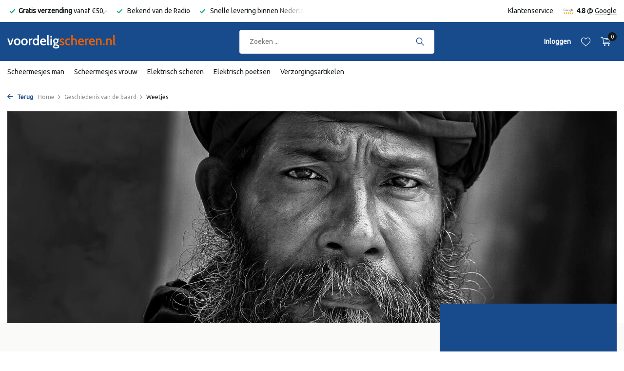

--- FILE ---
content_type: text/html;charset=utf-8
request_url: https://www.voordeligscheren.nl/blogs/weetjes/geschiedenis-van-de-baard/
body_size: 17101
content:
<!DOCTYPE html>
<html lang="nl">
  <head>

        <meta charset="utf-8"/>
<!-- [START] 'blocks/head.rain' -->
<!--

  (c) 2008-2026 Lightspeed Netherlands B.V.
  http://www.lightspeedhq.com
  Generated: 21-01-2026 @ 13:01:40

-->
<link rel="canonical" href="https://www.voordeligscheren.nl/blogs/weetjes/geschiedenis-van-de-baard/"/>
<link rel="alternate" href="https://www.voordeligscheren.nl/index.rss" type="application/rss+xml" title="Nieuwe producten"/>
<link rel="alternate" href="https://www.voordeligscheren.nl/blogs/weetjes.rss" type="application/rss+xml" title="Weetjes"/>
<meta name="robots" content="noodp,noydir"/>
<meta property="og:url" content="https://www.voordeligscheren.nl/blogs/weetjes/geschiedenis-van-de-baard/?source=facebook"/>
<meta property="og:site_name" content="Voordeligscheren"/>
<meta property="og:title" content="Geschiedenis van de baard"/>
<meta property="og:image" content="https://cdn.webshopapp.com/shops/320693/files/404737117/geschiedenis-van-de-baard.jpg"/>
<script src="https://www.googletagmanager.com/gtag/js?id=AW-1054818239"></script>
<script src="https://app.dmws.plus/shop-assets/320693/dmws-plus-loader.js?id=e6c69550285d581e7e3b8839d3843e0e"></script>
<script>
window.dataLayer = window.dataLayer || [];
    function gtag(){dataLayer.push(arguments);}
    gtag('js', new Date());

    gtag('config', 'AW-1054818239',
{'allow_enhanced_conversions':true});
</script>
<script>
(function (w, d, s, l, i) {
        w[l] = w[l] || [];
        w[l].push({ "gtm.start": new Date().getTime(), event: "gtm.js" });
        var f = d.getElementsByTagName(s)[0],
        j = d.createElement(s),
        dl = l != "dataLayer" ? "&l=" + l : "";
        j.async = true;
        j.src = "https://toekomst.voordeligscheren.nl/script.js?id=" + i + dl;
        f.parentNode.insertBefore(j, f);
    })(window, document, "script", "dataLayer", "GTM-TVVL3QK");
</script>
<script src="https://sdk.copernica.com/v2/13963/37e46151f65ec0866ba608979ab789b4"></script>
<script>
var Tawk_API=Tawk_API||{}, Tawk_LoadStart=new Date();
(function(){
var s1=document.createElement("script"),s0=document.getElementsByTagName("script")[0];
s1.async=true;
s1.src='https://embed.tawk.to/6713a4534304e3196ad43356/1iaibjpbk';
s1.charset='UTF-8';
s1.setAttribute('crossorigin','*');
s0.parentNode.insertBefore(s1,s0);
})();
</script>
<!--[if lt IE 9]>
<script src="https://cdn.webshopapp.com/assets/html5shiv.js?2025-02-20"></script>
<![endif]-->
<!-- [END] 'blocks/head.rain' -->
    <title>Geschiedenis van de baard - Voordeligscheren</title>
    <meta name="description" content="" />
    <meta name="keywords" content="" />
    <meta http-equiv="X-UA-Compatible" content="IE=edge">
    <meta name="viewport" content="width=device-width, initial-scale=1.0, maximum-scale=5.0, user-scalable=no">
    <meta name="apple-mobile-web-app-capable" content="yes">
    <meta name="apple-mobile-web-app-status-bar-style" content="black">

    <link rel="shortcut icon" href="https://cdn.webshopapp.com/shops/320693/themes/184850/assets/favicon.ico?20251225143512" type="image/x-icon" />
    <link rel="preconnect" href="https://fonts.gstatic.com" />
    <link rel="dns-prefetch" href="https://fonts.gstatic.com">
    <link rel="preconnect" href="https://fonts.googleapis.com">
		<link rel="dns-prefetch" href="https://fonts.googleapis.com">
		<link rel="preconnect" href="https://ajax.googleapis.com">
		<link rel="dns-prefetch" href="https://ajax.googleapis.com">
		<link rel="preconnect" href="https://cdn.webshopapp.com/">
		<link rel="dns-prefetch" href="https://cdn.webshopapp.com/">
    
                        <link rel="preload" href="https://fonts.googleapis.com/css2?family=Ubuntu:wght@300;400;600&family=Volkhov:wght@700&display=swap" as="style" />
    <link rel="preload" href="https://cdn.webshopapp.com/shops/320693/themes/184850/assets/bootstrap-min.css?20251227120750" as="style" />
    <link rel="preload" href="https://cdn.webshopapp.com/shops/320693/themes/184850/assets/owl-carousel-min.css?20251227120750" as="style" />
    
    <link rel="preload" href="https://cdn.webshopapp.com/assets/gui-2-0.css?2025-02-20" as="style" />
    <link rel="preload" href="https://cdn.webshopapp.com/assets/gui-responsive-2-0.css?2025-02-20" as="style" />
        	<link rel="preload" href="https://cdn.webshopapp.com/shops/320693/themes/184850/assets/icomoon-light.ttf?20251227120750" as="font" crossorigin>
        <link rel="preload" href="https://cdn.webshopapp.com/shops/320693/themes/184850/assets/style.css?20251227120750" as="style" />
    <link rel="preload" href="https://cdn.webshopapp.com/shops/320693/themes/184850/assets/custom.css?20251227120750" as="style" />
    
    <meta property="og:title" content="Geschiedenis van de baard">
<meta property="og:type" content="website"> 
<meta property="og:site_name" content="Voordeligscheren">
<meta property="og:url" content="https://www.voordeligscheren.nl/">
<meta property="og:image" content="https://cdn.webshopapp.com/shops/320693/themes/184850/assets/share-image.jpg?20251227120750">
<meta name="twitter:title" content="Geschiedenis van de baard">
<meta name="twitter:description" content="">
<meta name="twitter:site" content="Voordeligscheren">
<meta name="twitter:card" content="https://cdn.webshopapp.com/shops/320693/themes/184850/assets/logo.png?20251225143512">
<meta name="twitter:image" content="https://cdn.webshopapp.com/shops/320693/themes/184850/assets/share-image.jpg?20251227120750">
<script type="application/ld+json">
  [
        {
      "@context": "https://schema.org/",
      "@type": "BreadcrumbList",
      "itemListElement":
      [
        {
          "@type": "ListItem",
          "position": 1,
          "item": {
            "@id": "https://www.voordeligscheren.nl/",
            "name": "Home"
          }
        },
                {
          "@type": "ListItem",
          "position": 2,
          "item":	{
            "@id": "https://www.voordeligscheren.nl/blogs/weetjes/geschiedenis-van-de-baard/",
            "name": "Geschiedenis van de baard"
          }
        },                {
          "@type": "ListItem",
          "position": 3,
          "item":	{
            "@id": "https://www.voordeligscheren.nl/blogs/weetjes/",
            "name": "Weetjes"
          }
        }              ]
    },
            {
      "@context": "https://schema.org/",
      "@type": "Organization",
      "url": "https://www.voordeligscheren.nl/",
      "name": "Voordeligscheren",
      "legalName": "Voordeligscheren",
      "description": "",
      "logo": "https://cdn.webshopapp.com/shops/320693/themes/184850/assets/logo.png?20251225143512",
      "image": "https://cdn.webshopapp.com/shops/320693/themes/184850/assets/share-image.jpg?20251227120750",
      "contactPoint": {
        "@type": "ContactPoint",
        "contactType": "Customer service",
        "telephone": ""
      },
      "address": {
        "@type": "PostalAddress",
        "streetAddress": "",
        "addressLocality": "",
        "postalCode": "",
        "addressCountry": "NL"
      }
          },
    { 
      "@context": "https://schema.org/", 
      "@type": "WebSite", 
      "url": "https://www.voordeligscheren.nl/", 
      "name": "Voordeligscheren",
      "description": "",
      "author": [
        {
          "@type": "Organization",
          "url": "https://www.dmws.nl/",
          "name": "DMWS BV",
          "address": {
            "@type": "PostalAddress",
            "streetAddress": "Wilhelmina plein 25",
            "addressLocality": "Eindhoven",
            "addressRegion": "NB",
            "postalCode": "5611 HG",
            "addressCountry": "NL"
          }
        }
      ]
    }    ,
    {
      "@context": "https://schema.org",
      "@type": "NewsArticle",
      "mainEntityOfPage": {
        "@type": "WebPage",
        "@id": "https://www.voordeligscheren.nl/blogs/weetjes/geschiedenis-van-de-baard/"
      },
      "headline": "Geschiedenis van de baard",
      "image": [
        "https://cdn.webshopapp.com/shops/320693/files/404737117/1000x1000x1/image.jpg",
        "https://cdn.webshopapp.com/shops/320693/files/404737117/2000x1500x1/image.jpg",
        "https://cdn.webshopapp.com/shops/320693/files/404737117/1600x900x1/image.jpg"
       ],
      "datePublished": "2013-04-16",
      "dateModified": "2013-04-16",
      "author": {
        "@type": "Person",
        "name": "Richard"
      },
       "publisher": {
        "@type": "Organization",
        "name": "Voordeligscheren",
        "description": "",
        "logo": {
          "@type": "ImageObject",
          "url": "https://cdn.webshopapp.com/shops/320693/themes/184850/assets/logo.png?20251225143512"
        }
      }
    }
      ]
</script>    
    <script src="https://cdn.webshopapp.com/assets/jquery-1-9-1.js?2025-02-20"></script>
    <script async src="https://cdn.webshopapp.com/assets/jquery-ui-1-10-1.js?2025-02-20"></script>
    <script src="https://cdn.webshopapp.com/assets/gui.js?2025-02-20"></script>
    <script async src="https://cdn.webshopapp.com/assets/gui-responsive-2-0.js?2025-02-20"></script>
    
    <link rel="preload" href="https://cdn.webshopapp.com/shops/320693/themes/184850/assets/bootstrap-min.js?20251227120750" as="script">
    <link rel="preload" href="https://cdn.webshopapp.com/shops/320693/themes/184850/assets/scripts.js?20251227120750" as="script">
    <link rel="preload" href="https://cdn.webshopapp.com/shops/320693/themes/184850/assets/global.js?20251227120750" as="script">
    
    <link rel="stylesheet" href="https://fonts.googleapis.com/css2?family=Ubuntu:wght@300;400;600&family=Volkhov:wght@700&display=swap" type="text/css">
    <link rel="stylesheet" href="https://cdn.webshopapp.com/shops/320693/themes/184850/assets/bootstrap-min.css?20251227120750" type="text/css">
    <link rel="stylesheet" href="https://cdn.webshopapp.com/shops/320693/themes/184850/assets/owl-carousel-min.css?20251227120750" type="text/css">
    <link rel="stylesheet" href="https://cdn.webshopapp.com/assets/gui-2-0.css?2025-02-20" type="text/css">
    <link rel="stylesheet" href="https://cdn.webshopapp.com/assets/gui-responsive-2-0.css?2025-02-20" type="text/css">
    <link rel="stylesheet" href="https://cdn.webshopapp.com/shops/320693/themes/184850/assets/style.css?20251227120750" type="text/css">
    <link rel="stylesheet" href="https://cdn.webshopapp.com/shops/320693/themes/184850/assets/custom.css?20251227120750" type="text/css">
    
  </head>
  <body>
    <aside id="cart" class="sidebar d-flex cart palette-bg-white"><div class="heading d-none d-sm-block"><i class="icon-x close"></i><h3>Mijn winkelwagen</h3></div><div class="heading d-sm-none palette-bg-accent-light mobile"><i class="icon-x close"></i><h3>Mijn winkelwagen</h3></div><div class="filledCart d-none"><ul class="list-cart list-inline mb-0 scrollbar"></ul><div class="totals-wrap"><p data-cart="total">Totaal (<span class="length">0</span>) producten<span class="amount">€0,00</span></p><p data-cart="shipping" class="shipping d-none">Verzendkosten<span class="positive"><b>Gratis</b></span></p><p data-cart="vat">BTW<span>€0,00</span></p><p class="free-shipping">Shop nog voor <b class="amount">€50,00</b> en je bestelling wordt <b class="positive">Gratis</b> verzonden!</p><p class="total" data-cart="grand-total"><b>Totaalbedrag</b><span class="grey">Incl. btw</span><span><b>€0,00</b></span></p></div><div class="continue d-flex align-items-center"><a href="https://www.voordeligscheren.nl/cart/" class="button solid cta">Ja, ik wil dit bestellen</a></div></div><p class="emptyCart align-items-center">U heeft geen artikelen in uw winkelwagen...</p><div class="bottom d-none d-sm-block"><div class="payments d-flex justify-content-center flex-wrap dmws-payments"><div class="d-flex align-items-center justify-content-center"><img class="lazy" src="https://cdn.webshopapp.com/shops/320693/themes/184850/assets/lazy-preload.jpg?20251227120750" data-src="https://cdn.webshopapp.com/assets/icon-payment-cash.png?2025-02-20" alt="Cash" height="16" width="37" /></div></div></div></aside><header id="variant-1" class="d-none d-md-block sticky"><div class="topbar palette-bg-white"><div class="container"><div class="row align-items-center justify-content-between"><div class="col-6 col-lg-5 col-xl-6"><div class="usp" data-total="3"><div class="list"><div class="item"><i class="icon-check"></i> Snelle levering binnen Nederland en België</div><div class="item"><i class="icon-check"></i><b>Gratis verzending</b> vanaf €50,- </div><div class="item"><i class="icon-check"></i> Bekend van de Radio</div></div></div></div><div class="col-6 col-lg-7 col-xl-6 d-flex justify-content-end right"><div><a href="/service">Klantenservice</a></div><div class="review-widget"><img class="lazy" src="https://cdn.webshopapp.com/shops/320693/themes/184850/assets/lazy-preload.jpg?20251227120750" data-src="https://cdn.webshopapp.com/shops/320693/themes/184850/assets/review-widget.png?20251225143512" alt="Review Logo" height="22" width="22" /><b>4.8</b><span class="d-none d-lg-inline"> @ <a href="#" target="_blank">Google </a></span></div></div></div></div></div><div class="sticky"><div class="overlay palette-bg-black"></div><div class="mainbar palette-bg-accent-light"><div class="container"><div class="row align-items-center justify-content-between"><div class="col-12 d-flex align-items-center justify-content-between"><a href="https://www.voordeligscheren.nl/" title="Voordeligscheren - Online Scheermesjes voordelig kopen" class="logo nf"><img src="https://cdn.webshopapp.com/shops/320693/themes/184850/assets/logo.png?20251225143512" alt="Voordeligscheren - Online Scheermesjes voordelig kopen" width="260" height="70" /></a><form action="https://www.voordeligscheren.nl/search/" method="get" role="search" class="formSearch search-form default"><input type="text" name="q" autocomplete="off" value="" aria-label="Zoeken" placeholder="Zoeken ..." /><i class="icon-x"></i><button type="submit" class="search-btn" title="Zoeken"><i class="icon-search"></i></button><div class="search-results palette-bg-white"><div class="heading">Zoekresultaten voor '<span></span>'</div><ul class="list-inline list-results"></ul><ul class="list-inline list-products"></ul><a href="#" class="all">Bekijk alle resultaten</a></div></form><div class="wrap-cart d-flex align-items-center"><div class="drop-down with-overlay account login"><div class="current"><a href="https://www.voordeligscheren.nl/account/login/" aria-label="Mijn account" class="nf"><span class="d-lg-none"><i class="icon-account"></i></span><span class="d-none d-lg-block">Inloggen</span></a></div><div class="drop shadow d-none d-md-block"><ul class="list-inline mb-0"><li><i class="icon-check"></i> Al je orders en retouren op één plek</li><li><i class="icon-check"></i> Puntensparen voor extra korting.</li><li><i class="icon-check"></i> Je winkelwagen is altijd en overal opgeslagen</li></ul><div class="d-flex align-items-center justify-content-between"><a href="https://www.voordeligscheren.nl/account/login/" class="button">Inloggen</a><span>Nieuw? <a href="https://www.voordeligscheren.nl/account/register/">Account aanmaken</a></span></div></div></div><div class="drop-down with-overlay account wishlist"><div class="current"><a href="https://www.voordeligscheren.nl/account/login/" aria-label="Verlanglijst" class="nf"><span class="fs0">Verlanglijst</span><i class="icon-wishlist"></i></a></div><div class="drop shadow d-none d-md-block"><h4>Geen producten op verlanglijst...</h4><p>Log in en voeg producten toe door op het <i class="icon-wishlist"></i> icoon te klikken.</p><div class="d-flex align-items-center justify-content-between"><a href="https://www.voordeligscheren.nl/account/login/" class="button">Inloggen</a><span>Nieuw? <a href="https://www.voordeligscheren.nl/account/register/">Account aanmaken</a></span></div></div></div><a href="https://www.voordeligscheren.nl/cart/" class="pos-r cart nf"><i class="icon-cart"></i><span class="count">0</span></a></div></div></div></div></div><div class="menubar palette-bg-light"><div class="container"><div class="row"><div class="col-12"><div class="menu d-none d-md-flex align-items-center default default mega "><ul class="list-inline mb-0"><li class="list-inline-item has-sub"><a href="https://www.voordeligscheren.nl/scheermesjes-man/">Scheermesjes man</a><ul class="sub palette-bg-white"><li class="has-children"><a href="https://www.voordeligscheren.nl/scheermesjes-man/gillette-scheermesjes/">Gillette scheermesjes</a><ul class="subsub palette-bg-white"><li><a href="https://www.voordeligscheren.nl/scheermesjes-man/gillette-scheermesjes/gillette-mach-3/">Gillette Mach 3</a></li><li><a href="https://www.voordeligscheren.nl/scheermesjes-man/gillette-scheermesjes/gillette-king-c/">Gillette King C</a></li><li><a href="https://www.voordeligscheren.nl/scheermesjes-man/gillette-scheermesjes/gillette-fusion/">Gillette Fusion</a></li><li><a href="https://www.voordeligscheren.nl/scheermesjes-man/gillette-scheermesjes/gillette-fusion-power/">Gillette Fusion Power</a></li><li><a href="https://www.voordeligscheren.nl/scheermesjes-man/gillette-scheermesjes/gillette-fusion-proglide/">Gillette Fusion ProGlide</a></li><li class="more"><a href="https://www.voordeligscheren.nl/scheermesjes-man/gillette-scheermesjes/">Toon meer</a></li></ul></li><li class="has-children"><a href="https://www.voordeligscheren.nl/scheermesjes-man/wilkinson-scheermesjes/">Wilkinson scheermesjes</a><ul class="subsub palette-bg-white"><li><a href="https://www.voordeligscheren.nl/scheermesjes-man/wilkinson-scheermesjes/wilkinson-quattro/">Wilkinson Quattro</a></li><li><a href="https://www.voordeligscheren.nl/scheermesjes-man/wilkinson-scheermesjes/wilkinson-quattro-titanium/">Wilkinson Quattro Titanium </a></li><li><a href="https://www.voordeligscheren.nl/scheermesjes-man/wilkinson-scheermesjes/wilkinson-quattro-titanium-precision/">Wilkinson Quattro Titanium Precision</a></li><li><a href="https://www.voordeligscheren.nl/scheermesjes-man/wilkinson-scheermesjes/wilkinson-hydro-3/">Wilkinson Hydro 3</a></li><li><a href="https://www.voordeligscheren.nl/scheermesjes-man/wilkinson-scheermesjes/wilkinson-hydro-5/">Wilkinson Hydro 5</a></li><li class="more"><a href="https://www.voordeligscheren.nl/scheermesjes-man/wilkinson-scheermesjes/">Toon meer</a></li></ul></li><li class="has-children"><a href="https://www.voordeligscheren.nl/scheermesjes-man/houders-mesjes-inclapparaat/">Houders (mesjes incl.apparaat)</a><ul class="subsub palette-bg-white"><li><a href="https://www.voordeligscheren.nl/scheermesjes-man/houders-mesjes-inclapparaat/gillette-scheerhouders/">Gillette scheerhouders</a></li><li><a href="https://www.voordeligscheren.nl/scheermesjes-man/houders-mesjes-inclapparaat/groomarang-scheerhouder-rugontharing/">Groomarang scheerhouder - Rugontharing</a></li><li><a href="https://www.voordeligscheren.nl/scheermesjes-man/houders-mesjes-inclapparaat/wilkinson-scheerhouders/">Wilkinson scheerhouders</a></li><li><a href="https://www.voordeligscheren.nl/scheermesjes-man/houders-mesjes-inclapparaat/shavette-scheermes/">Shavette scheermes</a></li></ul></li><li class="has-children"><a href="https://www.voordeligscheren.nl/scheermesjes-man/wegwerpmesjes-disposables/">Wegwerpmesjes (disposables)</a><ul class="subsub palette-bg-white"><li><a href="https://www.voordeligscheren.nl/scheermesjes-man/wegwerpmesjes-disposables/gillette-scheermesjes/">Gillette scheermesjes</a></li><li><a href="https://www.voordeligscheren.nl/scheermesjes-man/wegwerpmesjes-disposables/wilkinson-scheermesjes/">Wilkinson scheermesjes</a></li><li><a href="https://www.voordeligscheren.nl/scheermesjes-man/wegwerpmesjes-disposables/bic-scheermesjes/">BIC scheermesjes</a></li><li><a href="https://www.voordeligscheren.nl/scheermesjes-man/wegwerpmesjes-disposables/overige-scheermesjes/">Overige scheermesjes</a></li></ul></li><li class="has-children"><a href="https://www.voordeligscheren.nl/scheermesjes-man/scheergel-en-scheerschuim/">Scheergel en Scheerschuim</a><ul class="subsub palette-bg-white"><li><a href="https://www.voordeligscheren.nl/scheermesjes-man/scheergel-en-scheerschuim/gillette/">Gillette</a></li><li><a href="https://www.voordeligscheren.nl/scheermesjes-man/scheergel-en-scheerschuim/tabac/">Tabac</a></li><li><a href="https://www.voordeligscheren.nl/scheermesjes-man/scheergel-en-scheerschuim/wilkinson/">Wilkinson</a></li><li><a href="https://www.voordeligscheren.nl/scheermesjes-man/scheergel-en-scheerschuim/overige/">Overige</a></li><li><a href="https://www.voordeligscheren.nl/scheermesjes-man/scheergel-en-scheerschuim/proraso/">Proraso</a></li><li class="more"><a href="https://www.voordeligscheren.nl/scheermesjes-man/scheergel-en-scheerschuim/">Toon meer</a></li></ul></li><li class=""><a href="https://www.voordeligscheren.nl/scheermesjes-man/epileerveren/">Epileerveren</a></li><li class="has-children"><a href="https://www.voordeligscheren.nl/scheermesjes-man/luxe-scheerartikelen/">Luxe scheerartikelen</a><ul class="subsub palette-bg-white"><li><a href="https://www.voordeligscheren.nl/scheermesjes-man/luxe-scheerartikelen/scheerkwasten/">Scheerkwasten</a></li><li><a href="https://www.voordeligscheren.nl/scheermesjes-man/luxe-scheerartikelen/scheersets/">Scheersets</a></li></ul></li></ul></li><li class="list-inline-item has-sub"><a href="https://www.voordeligscheren.nl/scheermesjes-vrouw/">Scheermesjes vrouw</a><ul class="sub palette-bg-white"><li class="has-children"><a href="https://www.voordeligscheren.nl/scheermesjes-vrouw/gillette-scheermesjes/">Gillette scheermesjes</a><ul class="subsub palette-bg-white"><li><a href="https://www.voordeligscheren.nl/scheermesjes-vrouw/gillette-scheermesjes/gillette-venus/">Gillette Venus</a></li><li><a href="https://www.voordeligscheren.nl/scheermesjes-vrouw/gillette-scheermesjes/gillette-venus-divine/">Gillette Venus Divine</a></li><li><a href="https://www.voordeligscheren.nl/scheermesjes-vrouw/gillette-scheermesjes/gillette-venus-vibrance/">Gillette Venus Vibrance</a></li><li><a href="https://www.voordeligscheren.nl/scheermesjes-vrouw/gillette-scheermesjes/gillette-venus-breeze/">Gillette Venus Breeze</a></li><li><a href="https://www.voordeligscheren.nl/scheermesjes-vrouw/gillette-scheermesjes/gillette-venus-embrace/">Gillette Venus Embrace</a></li><li class="more"><a href="https://www.voordeligscheren.nl/scheermesjes-vrouw/gillette-scheermesjes/">Toon meer</a></li></ul></li><li class="has-children"><a href="https://www.voordeligscheren.nl/scheermesjes-vrouw/wilkinson-scheermesjes/">Wilkinson scheermesjes </a><ul class="subsub palette-bg-white"><li><a href="https://www.voordeligscheren.nl/scheermesjes-vrouw/wilkinson-scheermesjes/wilkinson-dry-skin/">Wilkinson Dry Skin</a></li><li><a href="https://www.voordeligscheren.nl/scheermesjes-vrouw/wilkinson-scheermesjes/wilkinson-intuition-fab/">Wilkinson Intuition - F.A.B.</a></li><li><a href="https://www.voordeligscheren.nl/scheermesjes-vrouw/wilkinson-scheermesjes/wilkinson-intuition-plus/">Wilkinson intuition Plus</a></li><li><a href="https://www.voordeligscheren.nl/scheermesjes-vrouw/wilkinson-scheermesjes/wilkinson-quattro-for-women/">Wilkinson Quattro for Women</a></li><li><a href="https://www.voordeligscheren.nl/scheermesjes-vrouw/wilkinson-scheermesjes/wilkinson-lady-protector/">Wilkinson Lady Protector</a></li><li class="more"><a href="https://www.voordeligscheren.nl/scheermesjes-vrouw/wilkinson-scheermesjes/">Toon meer</a></li></ul></li><li class="has-children"><a href="https://www.voordeligscheren.nl/scheermesjes-vrouw/houders-mesjes-inclapparaat/">Houders (mesjes incl.apparaat)</a><ul class="subsub palette-bg-white"><li><a href="https://www.voordeligscheren.nl/scheermesjes-vrouw/houders-mesjes-inclapparaat/gillette/">Gillette</a></li><li><a href="https://www.voordeligscheren.nl/scheermesjes-vrouw/houders-mesjes-inclapparaat/wilkinson/">Wilkinson</a></li><li><a href="https://www.voordeligscheren.nl/scheermesjes-vrouw/houders-mesjes-inclapparaat/sence/">Sence </a></li></ul></li><li class="has-children"><a href="https://www.voordeligscheren.nl/scheermesjes-vrouw/wegwerpmesjes-disposables/">Wegwerpmesjes (disposables)</a><ul class="subsub palette-bg-white"><li><a href="https://www.voordeligscheren.nl/scheermesjes-vrouw/wegwerpmesjes-disposables/gillette-scheermesjes/">Gillette scheermesjes</a></li><li><a href="https://www.voordeligscheren.nl/scheermesjes-vrouw/wegwerpmesjes-disposables/wilkinson-scheermesjes/">Wilkinson scheermesjes</a></li><li><a href="https://www.voordeligscheren.nl/scheermesjes-vrouw/wegwerpmesjes-disposables/bic-scheermesjes/">BIC scheermesjes</a></li><li><a href="https://www.voordeligscheren.nl/scheermesjes-vrouw/wegwerpmesjes-disposables/body-x/">Body X</a></li><li><a href="https://www.voordeligscheren.nl/scheermesjes-vrouw/wegwerpmesjes-disposables/zorrik-scheermesjes/">Zorrik scheermesjes</a></li></ul></li><li class=""><a href="https://www.voordeligscheren.nl/scheermesjes-vrouw/ladyshape/">Ladyshape</a></li><li class="has-children"><a href="https://www.voordeligscheren.nl/scheermesjes-vrouw/harsstrips-en-ontharingscreme/">Harsstrips en ontharingscreme</a><ul class="subsub palette-bg-white"><li><a href="https://www.voordeligscheren.nl/scheermesjes-vrouw/harsstrips-en-ontharingscreme/waxen/">Waxen</a></li><li><a href="https://www.voordeligscheren.nl/scheermesjes-vrouw/harsstrips-en-ontharingscreme/chilly/">Chilly</a></li><li><a href="https://www.voordeligscheren.nl/scheermesjes-vrouw/harsstrips-en-ontharingscreme/veet/">Veet</a></li><li><a href="https://www.voordeligscheren.nl/scheermesjes-vrouw/harsstrips-en-ontharingscreme/strep/">Strep</a></li><li><a href="https://www.voordeligscheren.nl/scheermesjes-vrouw/harsstrips-en-ontharingscreme/silx/">Silx</a></li><li class="more"><a href="https://www.voordeligscheren.nl/scheermesjes-vrouw/harsstrips-en-ontharingscreme/">Toon meer</a></li></ul></li><li class="has-children"><a href="https://www.voordeligscheren.nl/scheermesjes-vrouw/scheergel-en-scheerschuim/">Scheergel en Scheerschuim</a><ul class="subsub palette-bg-white"><li><a href="https://www.voordeligscheren.nl/scheermesjes-vrouw/scheergel-en-scheerschuim/gillette/">Gillette</a></li></ul></li><li class=""><a href="https://www.voordeligscheren.nl/scheermesjes-vrouw/epileerveren/">Epileerveren</a></li></ul></li><li class="list-inline-item has-sub"><a href="https://www.voordeligscheren.nl/elektrisch-scheren/">Elektrisch scheren</a><ul class="sub palette-bg-white"><li class="has-children"><a href="https://www.voordeligscheren.nl/elektrisch-scheren/ladyshaves/">Ladyshaves</a><ul class="subsub palette-bg-white"><li><a href="https://www.voordeligscheren.nl/elektrisch-scheren/ladyshaves/braun-ladyshaves/">Braun ladyshaves</a></li><li><a href="https://www.voordeligscheren.nl/elektrisch-scheren/ladyshaves/philips-ladyshaves/">Philips ladyshaves</a></li><li><a href="https://www.voordeligscheren.nl/elektrisch-scheren/ladyshaves/remington-ladyshaves/">Remington ladyshaves</a></li><li><a href="https://www.voordeligscheren.nl/elektrisch-scheren/ladyshaves/veet/">Veet</a></li><li><a href="https://www.voordeligscheren.nl/elektrisch-scheren/ladyshaves/wahl-ladyshave/">Wahl ladyshave</a></li><li class="more"><a href="https://www.voordeligscheren.nl/elektrisch-scheren/ladyshaves/">Toon meer</a></li></ul></li><li class="has-children"><a href="https://www.voordeligscheren.nl/elektrisch-scheren/epilators/">Epilators</a><ul class="subsub palette-bg-white"><li><a href="https://www.voordeligscheren.nl/elektrisch-scheren/epilators/braun/">Braun</a></li><li><a href="https://www.voordeligscheren.nl/elektrisch-scheren/epilators/cenocco/">Cenocco </a></li><li><a href="https://www.voordeligscheren.nl/elektrisch-scheren/epilators/philips/">Philips</a></li><li><a href="https://www.voordeligscheren.nl/elektrisch-scheren/epilators/veet/">Veet</a></li><li><a href="https://www.voordeligscheren.nl/elektrisch-scheren/epilators/wahl/">Wahl</a></li></ul></li><li class="has-children"><a href="https://www.voordeligscheren.nl/elektrisch-scheren/bodygrooms/">Bodygrooms</a><ul class="subsub palette-bg-white"><li><a href="https://www.voordeligscheren.nl/elektrisch-scheren/bodygrooms/braun/">Braun</a></li><li><a href="https://www.voordeligscheren.nl/elektrisch-scheren/bodygrooms/philips/">Philips</a></li></ul></li><li class="has-children"><a href="https://www.voordeligscheren.nl/elektrisch-scheren/neustrimmers/">Neustrimmers</a><ul class="subsub palette-bg-white"><li><a href="https://www.voordeligscheren.nl/elektrisch-scheren/neustrimmers/braun/">Braun</a></li><li><a href="https://www.voordeligscheren.nl/">Philips</a></li><li><a href="https://www.voordeligscheren.nl/elektrisch-scheren/neustrimmers/remington/">Remington</a></li><li><a href="https://www.voordeligscheren.nl/elektrisch-scheren/neustrimmers/wahl/">Wahl</a></li><li><a href="https://www.voordeligscheren.nl/elektrisch-scheren/neustrimmers/overige-merken/">Overige Merken</a></li></ul></li><li class="has-children"><a href="https://www.voordeligscheren.nl/elektrisch-scheren/baardtrimmers/">Baardtrimmers</a><ul class="subsub palette-bg-white"><li><a href="https://www.voordeligscheren.nl/elektrisch-scheren/baardtrimmers/adler/">Adler</a></li><li><a href="https://www.voordeligscheren.nl/elektrisch-scheren/baardtrimmers/baardtrimmers/">Baardtrimmers</a></li><li><a href="https://www.voordeligscheren.nl/elektrisch-scheren/baardtrimmers/braun/">Braun</a></li><li><a href="https://www.voordeligscheren.nl/elektrisch-scheren/baardtrimmers/philips/">Philips</a></li><li><a href="https://www.voordeligscheren.nl/elektrisch-scheren/baardtrimmers/remington/">Remington</a></li><li class="more"><a href="https://www.voordeligscheren.nl/elektrisch-scheren/baardtrimmers/">Toon meer</a></li></ul></li><li class="has-children"><a href="https://www.voordeligscheren.nl/elektrisch-scheren/scheerbladen/">Scheerbladen</a><ul class="subsub palette-bg-white"><li><a href="https://www.voordeligscheren.nl/elektrisch-scheren/scheerbladen/braun-scheerbladen/">Braun scheerbladen</a></li><li><a href="https://www.voordeligscheren.nl/elektrisch-scheren/scheerbladen/ladyshave-scheerbladen/">Ladyshave scheerbladen</a></li><li><a href="https://www.voordeligscheren.nl/elektrisch-scheren/scheerbladen/philips-scheerbladen/">Philips Scheerbladen</a></li><li><a href="https://www.voordeligscheren.nl/elektrisch-scheren/scheerbladen/huismerk-scheerbladen/">Huismerk scheerbladen</a></li></ul></li><li class="has-children"><a href="https://www.voordeligscheren.nl/elektrisch-scheren/scheerkoppen/">Scheerkoppen</a><ul class="subsub palette-bg-white"><li><a href="https://www.voordeligscheren.nl/elektrisch-scheren/scheerkoppen/philips-scheerkoppen/">Philips scheerkoppen</a></li><li><a href="https://www.voordeligscheren.nl/elektrisch-scheren/scheerkoppen/remington-scheerkoppen/">Remington scheerkoppen</a></li><li><a href="https://www.voordeligscheren.nl/elektrisch-scheren/scheerkoppen/panasonic-scheerkoppen/">Panasonic scheerkoppen</a></li><li><a href="https://www.voordeligscheren.nl/elektrisch-scheren/scheerkoppen/huismerk-scheerkoppen/">Huismerk scheerkoppen</a></li><li><a href="https://www.voordeligscheren.nl/elektrisch-scheren/scheerkoppen/scheerkoppen-slijpers/">Scheerkoppen slijpers</a></li><li class="more"><a href="https://www.voordeligscheren.nl/elektrisch-scheren/scheerkoppen/">Toon meer</a></li></ul></li><li class="has-children"><a href="https://www.voordeligscheren.nl/elektrisch-scheren/onderdelen-scheerapparaat/">Onderdelen scheerapparaat</a><ul class="subsub palette-bg-white"><li><a href="https://www.voordeligscheren.nl/elektrisch-scheren/onderdelen-scheerapparaat/philips-onderdelen/">Philips onderdelen</a></li><li><a href="https://www.voordeligscheren.nl/elektrisch-scheren/onderdelen-scheerapparaat/braun-onderdelen/">Braun onderdelen</a></li><li><a href="https://www.voordeligscheren.nl/elektrisch-scheren/onderdelen-scheerapparaat/wahl-onderdelen/">Wahl onderdelen</a></li><li><a href="https://www.voordeligscheren.nl/elektrisch-scheren/onderdelen-scheerapparaat/ladyshave-onderdelen/">Ladyshave onderdelen</a></li></ul></li><li class="has-children"><a href="https://www.voordeligscheren.nl/elektrisch-scheren/scheerapparaten/">Scheerapparaten</a><ul class="subsub palette-bg-white"><li><a href="https://www.voordeligscheren.nl/elektrisch-scheren/scheerapparaten/adler-scheerapparaten/">Adler Scheerapparaten</a></li><li><a href="https://www.voordeligscheren.nl/elektrisch-scheren/scheerapparaten/braun-scheerapparaten/">Braun scheerapparaten</a></li><li><a href="https://www.voordeligscheren.nl/elektrisch-scheren/scheerapparaten/philips-scheerapparaten/">Philips Scheerapparaten</a></li><li><a href="https://www.voordeligscheren.nl/elektrisch-scheren/scheerapparaten/overige-scheerapparaten/">Overige-scheerapparaten</a></li></ul></li><li class="has-children"><a href="https://www.voordeligscheren.nl/elektrisch-scheren/tondeuses/">Tondeuses</a><ul class="subsub palette-bg-white"><li><a href="https://www.voordeligscheren.nl/elektrisch-scheren/tondeuses/adler/">Adler</a></li><li><a href="https://www.voordeligscheren.nl/elektrisch-scheren/tondeuses/braun/">Braun</a></li><li><a href="https://www.voordeligscheren.nl/elektrisch-scheren/tondeuses/camry/">Camry</a></li><li><a href="https://www.voordeligscheren.nl/elektrisch-scheren/tondeuses/grundig/">Grundig</a></li><li><a href="https://www.voordeligscheren.nl/elektrisch-scheren/tondeuses/mesko/">Mesko</a></li><li class="more"><a href="https://www.voordeligscheren.nl/elektrisch-scheren/tondeuses/">Toon meer</a></li></ul></li></ul></li><li class="list-inline-item has-sub"><a href="https://www.voordeligscheren.nl/elektrisch-poetsen/">Elektrisch poetsen</a><ul class="sub palette-bg-white"><li class="has-children"><a href="https://www.voordeligscheren.nl/elektrisch-poetsen/elektrische-tandenborstels/">Elektrische tandenborstels</a><ul class="subsub palette-bg-white"><li><a href="https://www.voordeligscheren.nl/elektrisch-poetsen/elektrische-tandenborstels/oral-b-tandenborstels/">Oral-B tandenborstels</a></li><li><a href="https://www.voordeligscheren.nl/elektrisch-poetsen/elektrische-tandenborstels/philips-tandenborstels/">Philips tandenborstels</a></li></ul></li><li class="has-children"><a href="https://www.voordeligscheren.nl/elektrisch-poetsen/opzettandenborstels-opzetstukjes/">Opzettandenborstels / Opzetstukjes</a><ul class="subsub palette-bg-white"><li><a href="https://www.voordeligscheren.nl/elektrisch-poetsen/opzettandenborstels-opzetstukjes/huismerk-opzetborstels/">Huismerk opzetborstels</a></li><li><a href="https://www.voordeligscheren.nl/elektrisch-poetsen/opzettandenborstels-opzetstukjes/oral-b-opzettandenborstels/">Oral-B Opzettandenborstels </a></li><li><a href="https://www.voordeligscheren.nl/elektrisch-poetsen/opzettandenborstels-opzetstukjes/philips-opzettandenborstels/">Philips Opzettandenborstels </a></li><li><a href="https://www.voordeligscheren.nl/elektrisch-poetsen/opzettandenborstels-opzetstukjes/waterpik-opzetborstels/">Waterpik Opzetborstels</a></li></ul></li></ul></li><li class="list-inline-item has-sub"><a href="https://www.voordeligscheren.nl/verzorgingsartikelen/">Verzorgingsartikelen</a><ul class="sub palette-bg-white"><li class=""><a href="https://www.voordeligscheren.nl/verzorgingsartikelen/huishoudelijk/">Huishoudelijk</a></li><li class=""><a href="https://www.voordeligscheren.nl/verzorgingsartikelen/mondverzorging/">Mondverzorging</a></li><li class=""><a href="https://www.voordeligscheren.nl/verzorgingsartikelen/geschenksets/">Geschenksets</a></li><li class="has-children"><a href="https://www.voordeligscheren.nl/verzorgingsartikelen/verzorging-voor-hem/">Verzorging voor hem</a><ul class="subsub palette-bg-white"><li><a href="https://www.voordeligscheren.nl/verzorgingsartikelen/verzorging-voor-hem/aftershave/">Aftershave</a></li><li><a href="https://www.voordeligscheren.nl/verzorgingsartikelen/verzorging-voor-hem/baardverzorging/">Baardverzorging</a></li><li><a href="https://www.voordeligscheren.nl/verzorgingsartikelen/verzorging-voor-hem/deodorant/">Deodorant</a></li><li><a href="https://www.voordeligscheren.nl/verzorgingsartikelen/verzorging-voor-hem/gezichtsverzorging/">Gezichtsverzorging</a></li><li><a href="https://www.voordeligscheren.nl/verzorgingsartikelen/verzorging-voor-hem/haarverzorging/">Haarverzorging</a></li><li class="more"><a href="https://www.voordeligscheren.nl/verzorgingsartikelen/verzorging-voor-hem/">Toon meer</a></li></ul></li><li class="has-children"><a href="https://www.voordeligscheren.nl/verzorgingsartikelen/verzorging-voor-haar/">Verzorging  voor haar</a><ul class="subsub palette-bg-white"><li><a href="https://www.voordeligscheren.nl/verzorgingsartikelen/verzorging-voor-haar/scheergel/">Scheergel</a></li><li><a href="https://www.voordeligscheren.nl/verzorgingsartikelen/verzorging-voor-haar/wasemulsie/">Wasemulsie</a></li><li><a href="https://www.voordeligscheren.nl/verzorgingsartikelen/verzorging-voor-haar/voetverzorging/">Voetverzorging</a></li></ul></li></ul></li></ul></div></div></div></div></div></div><div class="spacetop"></div></header><header id="mobile-variant-2" class="d-md-none mobile-header sticky"><div class="overlay palette-bg-black"></div><div class="top shadow palette-bg-accent-light"><div class="container"><div class="row"><div class="col-12 d-flex align-items-center justify-content-between"><div class="d-md-none mobile-menu"><i class="icon-menu"></i><div class="menu-wrapper"><div class="d-flex align-items-center justify-content-between heading palette-bg-accent-light"><span>Menu</span><i class="icon-x"></i></div><ul class="list-inline mb-0 palette-bg-light"><li class="categories images"><a href="https://www.voordeligscheren.nl/catalog/" data-title="categorieën">Categorieën</a><div class="back">Terug naar <span></span></div><ul><li class="has-sub img"><a href="https://www.voordeligscheren.nl/scheermesjes-man/" class="nf" data-title="scheermesjes man"><img src="https://cdn.webshopapp.com/shops/320693/files/369165653/30x40x3/image.jpg" alt="Scheermesjes man" height="40" width="30" />Scheermesjes man<i class="icon-chevron-down"></i></a><ul class="sub"><li class="has-children"><a href="https://www.voordeligscheren.nl/scheermesjes-man/gillette-scheermesjes/" data-title="gillette scheermesjes">Gillette scheermesjes<i class="icon-chevron-down"></i></a><ul class="sub"><li><a href="https://www.voordeligscheren.nl/scheermesjes-man/gillette-scheermesjes/gillette-mach-3/" data-title="gillette mach 3">Gillette Mach 3</a></li><li><a href="https://www.voordeligscheren.nl/scheermesjes-man/gillette-scheermesjes/gillette-king-c/" data-title="gillette king c">Gillette King C</a></li><li><a href="https://www.voordeligscheren.nl/scheermesjes-man/gillette-scheermesjes/gillette-fusion/" data-title="gillette fusion">Gillette Fusion</a></li><li><a href="https://www.voordeligscheren.nl/scheermesjes-man/gillette-scheermesjes/gillette-fusion-power/" data-title="gillette fusion power">Gillette Fusion Power</a></li><li><a href="https://www.voordeligscheren.nl/scheermesjes-man/gillette-scheermesjes/gillette-fusion-proglide/" data-title="gillette fusion proglide">Gillette Fusion ProGlide</a></li><li><a href="https://www.voordeligscheren.nl/scheermesjes-man/gillette-scheermesjes/gillette-fusion-proglide-power/" data-title="gillette fusion proglide power">Gillette Fusion Proglide power</a></li><li><a href="https://www.voordeligscheren.nl/scheermesjes-man/gillette-scheermesjes/gillette-fusion-proshield/" data-title="gillette fusion proshield ">Gillette Fusion Proshield </a></li><li><a href="https://www.voordeligscheren.nl/scheermesjes-man/gillette-scheermesjes/gillette-fusion-skinguard/" data-title="gillette fusion skinguard">Gillette Fusion Skinguard</a></li><li><a href="https://www.voordeligscheren.nl/scheermesjes-man/gillette-scheermesjes/gillette-body/" data-title="gillette body">Gillette Body</a></li><li><a href="https://www.voordeligscheren.nl/scheermesjes-man/gillette-scheermesjes/gillette-mach-3-sensitive/" data-title="gillette mach 3 sensitive">Gillette Mach 3 Sensitive</a></li><li><a href="https://www.voordeligscheren.nl/scheermesjes-man/gillette-scheermesjes/gillette-mach-3-turbo/" data-title="gillette mach 3 turbo">Gillette Mach 3 Turbo</a></li><li><a href="https://www.voordeligscheren.nl/scheermesjes-man/gillette-scheermesjes/gillette-m3-power/" data-title="gillette m3 power">Gillette M3 Power</a></li><li><a href="https://www.voordeligscheren.nl/scheermesjes-man/gillette-scheermesjes/gillette-m3-power-sensitive/" data-title="gillette m3 power sensitive">Gillette M3 Power Sensitive</a></li><li><a href="https://www.voordeligscheren.nl/scheermesjes-man/gillette-scheermesjes/gillette-sensor/" data-title="gillette sensor">Gillette Sensor</a></li><li><a href="https://www.voordeligscheren.nl/scheermesjes-man/gillette-scheermesjes/gillette-sensor-excel/" data-title="gillette sensor excel">Gillette Sensor Excel</a></li><li><a href="https://www.voordeligscheren.nl/scheermesjes-man/gillette-scheermesjes/gillette-sensor-3/" data-title="gillette sensor 3">Gillette Sensor 3</a></li><li><a href="https://www.voordeligscheren.nl/scheermesjes-man/gillette-scheermesjes/gillette-vector-3/" data-title="gillette vector 3">Gillette Vector 3</a></li><li><a href="https://www.voordeligscheren.nl/scheermesjes-man/gillette-scheermesjes/gillette-g2/" data-title="gillette g2 ">Gillette G2 </a></li><li><a href="https://www.voordeligscheren.nl/scheermesjes-man/gillette-scheermesjes/gillette-g2-plus/" data-title="gillette g2 plus">Gillette G2 plus</a></li><li><a href="https://www.voordeligscheren.nl/scheermesjes-man/gillette-scheermesjes/gillette-contour-plus/" data-title="gillette contour plus">Gillette contour plus</a></li><li><a href="https://www.voordeligscheren.nl/scheermesjes-man/gillette-scheermesjes/gillette-super-silver/" data-title="gillette super silver">Gillette super silver</a></li><li><a href="https://www.voordeligscheren.nl/scheermesjes-man/gillette-scheermesjes/gillette-super-platinum/" data-title="gillette super platinum">Gillette Super Platinum</a></li><li><a href="https://www.voordeligscheren.nl/scheermesjes-man/gillette-scheermesjes/supermax-scheermesjes/" data-title="supermax scheermesjes">Supermax scheermesjes</a></li><li><a href="https://www.voordeligscheren.nl/scheermesjes-man/gillette-scheermesjes/gillette-fusion-proglide-flexball/" data-title="gillette fusion proglide flexball">Gillette Fusion Proglide Flexball</a></li><li><a href="https://www.voordeligscheren.nl/scheermesjes-man/gillette-scheermesjes/gillette-fusion-proglide-flexball-power/" data-title="gillette fusion proglide flexball power">Gillette Fusion Proglide Flexball Power</a></li><li><a href="https://www.voordeligscheren.nl/scheermesjes-man/gillette-scheermesjes/gillette-labs/" data-title="gillette labs">Gillette Labs</a></li></ul></li><li class="has-children"><a href="https://www.voordeligscheren.nl/scheermesjes-man/wilkinson-scheermesjes/" data-title="wilkinson scheermesjes">Wilkinson scheermesjes<i class="icon-chevron-down"></i></a><ul class="sub"><li><a href="https://www.voordeligscheren.nl/scheermesjes-man/wilkinson-scheermesjes/wilkinson-quattro/" data-title="wilkinson quattro">Wilkinson Quattro</a></li><li><a href="https://www.voordeligscheren.nl/scheermesjes-man/wilkinson-scheermesjes/wilkinson-quattro-titanium/" data-title="wilkinson quattro titanium ">Wilkinson Quattro Titanium </a></li><li><a href="https://www.voordeligscheren.nl/scheermesjes-man/wilkinson-scheermesjes/wilkinson-quattro-titanium-precision/" data-title="wilkinson quattro titanium precision">Wilkinson Quattro Titanium Precision</a></li><li><a href="https://www.voordeligscheren.nl/scheermesjes-man/wilkinson-scheermesjes/wilkinson-hydro-3/" data-title="wilkinson hydro 3">Wilkinson Hydro 3</a></li><li><a href="https://www.voordeligscheren.nl/scheermesjes-man/wilkinson-scheermesjes/wilkinson-hydro-5/" data-title="wilkinson hydro 5">Wilkinson Hydro 5</a></li><li><a href="https://www.voordeligscheren.nl/scheermesjes-man/wilkinson-scheermesjes/wilkinson-hydro-5-power-select/" data-title="wilkinson hydro 5 power select">Wilkinson Hydro 5 Power Select</a></li><li><a href="https://www.voordeligscheren.nl/scheermesjes-man/wilkinson-scheermesjes/wilkinson-hydro-trim-and-shave/" data-title="wilkinson hydro trim and shave ">Wilkinson Hydro Trim and Shave </a></li><li><a href="https://www.voordeligscheren.nl/scheermesjes-man/wilkinson-scheermesjes/wilkinson-protector-3/" data-title="wilkinson protector 3">Wilkinson Protector 3</a></li><li><a href="https://www.voordeligscheren.nl/scheermesjes-man/wilkinson-scheermesjes/wilkinson-protector-3d-diamond/" data-title="wilkinson protector 3d diamond">Wilkinson Protector 3D Diamond</a></li><li><a href="https://www.voordeligscheren.nl/scheermesjes-man/wilkinson-scheermesjes/wilkinson-xtreme-3/" data-title="wilkinson xtreme 3">Wilkinson Xtreme 3<i class="icon-chevron-down"></i></a><ul class="sub"><li><a href="https://www.voordeligscheren.nl/scheermesjes-man/wilkinson-scheermesjes/wilkinson-xtreme-3/wilkinson-fxdiamond/" data-title="wilkinson fxdiamond">Wilkinson FxDiamond</a></li></ul></li><li><a href="https://www.voordeligscheren.nl/scheermesjes-man/wilkinson-scheermesjes/wilkinson-sword-classic/" data-title="wilkinson sword classic">Wilkinson Sword Classic</a></li><li><a href="https://www.voordeligscheren.nl/scheermesjes-man/wilkinson-scheermesjes/wilkinson-contact-plus/" data-title="wilkinson contact plus">Wilkinson Contact Plus</a></li></ul></li><li class="has-children"><a href="https://www.voordeligscheren.nl/scheermesjes-man/houders-mesjes-inclapparaat/" data-title="houders (mesjes incl.apparaat)">Houders (mesjes incl.apparaat)<i class="icon-chevron-down"></i></a><ul class="sub"><li><a href="https://www.voordeligscheren.nl/scheermesjes-man/houders-mesjes-inclapparaat/gillette-scheerhouders/" data-title="gillette scheerhouders">Gillette scheerhouders</a></li><li><a href="https://www.voordeligscheren.nl/scheermesjes-man/houders-mesjes-inclapparaat/groomarang-scheerhouder-rugontharing/" data-title="groomarang scheerhouder - rugontharing">Groomarang scheerhouder - Rugontharing</a></li><li><a href="https://www.voordeligscheren.nl/scheermesjes-man/houders-mesjes-inclapparaat/wilkinson-scheerhouders/" data-title="wilkinson scheerhouders">Wilkinson scheerhouders</a></li><li><a href="https://www.voordeligscheren.nl/scheermesjes-man/houders-mesjes-inclapparaat/shavette-scheermes/" data-title="shavette scheermes">Shavette scheermes</a></li></ul></li><li class="has-children"><a href="https://www.voordeligscheren.nl/scheermesjes-man/wegwerpmesjes-disposables/" data-title="wegwerpmesjes (disposables)">Wegwerpmesjes (disposables)<i class="icon-chevron-down"></i></a><ul class="sub"><li><a href="https://www.voordeligscheren.nl/scheermesjes-man/wegwerpmesjes-disposables/gillette-scheermesjes/" data-title="gillette scheermesjes">Gillette scheermesjes</a></li><li><a href="https://www.voordeligscheren.nl/scheermesjes-man/wegwerpmesjes-disposables/wilkinson-scheermesjes/" data-title="wilkinson scheermesjes">Wilkinson scheermesjes</a></li><li><a href="https://www.voordeligscheren.nl/scheermesjes-man/wegwerpmesjes-disposables/bic-scheermesjes/" data-title="bic scheermesjes">BIC scheermesjes</a></li><li><a href="https://www.voordeligscheren.nl/scheermesjes-man/wegwerpmesjes-disposables/overige-scheermesjes/" data-title="overige scheermesjes">Overige scheermesjes</a></li></ul></li><li class="has-children"><a href="https://www.voordeligscheren.nl/scheermesjes-man/scheergel-en-scheerschuim/" data-title="scheergel en scheerschuim">Scheergel en Scheerschuim<i class="icon-chevron-down"></i></a><ul class="sub"><li><a href="https://www.voordeligscheren.nl/scheermesjes-man/scheergel-en-scheerschuim/gillette/" data-title="gillette">Gillette</a></li><li><a href="https://www.voordeligscheren.nl/scheermesjes-man/scheergel-en-scheerschuim/tabac/" data-title="tabac">Tabac</a></li><li><a href="https://www.voordeligscheren.nl/scheermesjes-man/scheergel-en-scheerschuim/wilkinson/" data-title="wilkinson">Wilkinson</a></li><li><a href="https://www.voordeligscheren.nl/scheermesjes-man/scheergel-en-scheerschuim/overige/" data-title="overige">Overige</a></li><li><a href="https://www.voordeligscheren.nl/scheermesjes-man/scheergel-en-scheerschuim/proraso/" data-title="proraso">Proraso</a></li><li><a href="https://www.voordeligscheren.nl/scheermesjes-man/scheergel-en-scheerschuim/nivea-for-men/" data-title="nivea for men">Nivea for Men</a></li></ul></li><li class=""><a href="https://www.voordeligscheren.nl/scheermesjes-man/epileerveren/" data-title="epileerveren">Epileerveren</a></li><li class="has-children"><a href="https://www.voordeligscheren.nl/scheermesjes-man/luxe-scheerartikelen/" data-title="luxe scheerartikelen">Luxe scheerartikelen<i class="icon-chevron-down"></i></a><ul class="sub"><li><a href="https://www.voordeligscheren.nl/scheermesjes-man/luxe-scheerartikelen/scheerkwasten/" data-title="scheerkwasten">Scheerkwasten</a></li><li><a href="https://www.voordeligscheren.nl/scheermesjes-man/luxe-scheerartikelen/scheersets/" data-title="scheersets">Scheersets</a></li></ul></li></ul></li><li class="has-sub img"><a href="https://www.voordeligscheren.nl/scheermesjes-vrouw/" class="nf" data-title="scheermesjes vrouw"><img src="https://cdn.webshopapp.com/shops/320693/files/369488989/30x40x3/image.jpg" alt="Scheermesjes vrouw" height="40" width="30" />Scheermesjes vrouw<i class="icon-chevron-down"></i></a><ul class="sub"><li class="has-children"><a href="https://www.voordeligscheren.nl/scheermesjes-vrouw/gillette-scheermesjes/" data-title="gillette scheermesjes">Gillette scheermesjes<i class="icon-chevron-down"></i></a><ul class="sub"><li><a href="https://www.voordeligscheren.nl/scheermesjes-vrouw/gillette-scheermesjes/gillette-venus/" data-title="gillette venus">Gillette Venus</a></li><li><a href="https://www.voordeligscheren.nl/scheermesjes-vrouw/gillette-scheermesjes/gillette-venus-divine/" data-title="gillette venus divine">Gillette Venus Divine</a></li><li><a href="https://www.voordeligscheren.nl/scheermesjes-vrouw/gillette-scheermesjes/gillette-venus-vibrance/" data-title="gillette venus vibrance">Gillette Venus Vibrance</a></li><li><a href="https://www.voordeligscheren.nl/scheermesjes-vrouw/gillette-scheermesjes/gillette-venus-breeze/" data-title="gillette venus breeze">Gillette Venus Breeze</a></li><li><a href="https://www.voordeligscheren.nl/scheermesjes-vrouw/gillette-scheermesjes/gillette-venus-embrace/" data-title="gillette venus embrace">Gillette Venus Embrace</a></li><li><a href="https://www.voordeligscheren.nl/scheermesjes-vrouw/gillette-scheermesjes/gillette-venus-embrace-sensitive/" data-title="gillette venus embrace sensitive">Gillette Venus Embrace Sensitive</a></li><li><a href="https://www.voordeligscheren.nl/scheermesjes-vrouw/gillette-scheermesjes/gillette-sensor-excel-for-women/" data-title="gillette sensor excel for women">Gillette Sensor Excel for Women</a></li><li><a href="https://www.voordeligscheren.nl/scheermesjes-vrouw/gillette-scheermesjes/gillette-venus-pro-skin/" data-title="gillette venus pro skin ">Gillette Venus Pro skin </a></li><li><a href="https://www.voordeligscheren.nl/scheermesjes-vrouw/gillette-scheermesjes/gillette-venus-pro-skin-sensitive/" data-title="gillette venus pro skin sensitive">Gillette Venus Pro skin Sensitive</a></li><li><a href="https://www.voordeligscheren.nl/scheermesjes-vrouw/gillette-scheermesjes/gillette-venus-en-olaz/" data-title="gillette venus en olaz">Gillette Venus en Olaz</a></li><li><a href="https://www.voordeligscheren.nl/scheermesjes-vrouw/gillette-scheermesjes/gillette-venus-quench/" data-title="gillette venus quench">Gillette Venus Quench</a></li><li><a href="https://www.voordeligscheren.nl/scheermesjes-vrouw/gillette-scheermesjes/gillette-venus-swirl/" data-title="gillette venus swirl">Gillette Venus Swirl</a></li><li><a href="https://www.voordeligscheren.nl/scheermesjes-vrouw/gillette-scheermesjes/gillette-venus-smooth/" data-title="gillette venus smooth">Gillette Venus Smooth</a></li></ul></li><li class="has-children"><a href="https://www.voordeligscheren.nl/scheermesjes-vrouw/wilkinson-scheermesjes/" data-title="wilkinson scheermesjes ">Wilkinson scheermesjes <i class="icon-chevron-down"></i></a><ul class="sub"><li><a href="https://www.voordeligscheren.nl/scheermesjes-vrouw/wilkinson-scheermesjes/wilkinson-dry-skin/" data-title="wilkinson dry skin">Wilkinson Dry Skin</a></li><li><a href="https://www.voordeligscheren.nl/scheermesjes-vrouw/wilkinson-scheermesjes/wilkinson-intuition-fab/" data-title="wilkinson intuition - f.a.b.">Wilkinson Intuition - F.A.B.</a></li><li><a href="https://www.voordeligscheren.nl/scheermesjes-vrouw/wilkinson-scheermesjes/wilkinson-intuition-plus/" data-title="wilkinson intuition plus">Wilkinson intuition Plus</a></li><li><a href="https://www.voordeligscheren.nl/scheermesjes-vrouw/wilkinson-scheermesjes/wilkinson-quattro-for-women/" data-title="wilkinson quattro for women">Wilkinson Quattro for Women</a></li><li><a href="https://www.voordeligscheren.nl/scheermesjes-vrouw/wilkinson-scheermesjes/wilkinson-lady-protector/" data-title="wilkinson lady protector">Wilkinson Lady Protector</a></li><li><a href="https://www.voordeligscheren.nl/scheermesjes-vrouw/wilkinson-scheermesjes/wilkinson-hydro-silk/" data-title="wilkinson hydro silk">Wilkinson Hydro Silk</a></li></ul></li><li class="has-children"><a href="https://www.voordeligscheren.nl/scheermesjes-vrouw/houders-mesjes-inclapparaat/" data-title="houders (mesjes incl.apparaat)">Houders (mesjes incl.apparaat)<i class="icon-chevron-down"></i></a><ul class="sub"><li><a href="https://www.voordeligscheren.nl/scheermesjes-vrouw/houders-mesjes-inclapparaat/gillette/" data-title="gillette">Gillette</a></li><li><a href="https://www.voordeligscheren.nl/scheermesjes-vrouw/houders-mesjes-inclapparaat/wilkinson/" data-title="wilkinson">Wilkinson</a></li><li><a href="https://www.voordeligscheren.nl/scheermesjes-vrouw/houders-mesjes-inclapparaat/sence/" data-title="sence ">Sence </a></li></ul></li><li class="has-children"><a href="https://www.voordeligscheren.nl/scheermesjes-vrouw/wegwerpmesjes-disposables/" data-title="wegwerpmesjes (disposables)">Wegwerpmesjes (disposables)<i class="icon-chevron-down"></i></a><ul class="sub"><li><a href="https://www.voordeligscheren.nl/scheermesjes-vrouw/wegwerpmesjes-disposables/gillette-scheermesjes/" data-title="gillette scheermesjes">Gillette scheermesjes</a></li><li><a href="https://www.voordeligscheren.nl/scheermesjes-vrouw/wegwerpmesjes-disposables/wilkinson-scheermesjes/" data-title="wilkinson scheermesjes">Wilkinson scheermesjes</a></li><li><a href="https://www.voordeligscheren.nl/scheermesjes-vrouw/wegwerpmesjes-disposables/bic-scheermesjes/" data-title="bic scheermesjes">BIC scheermesjes</a></li><li><a href="https://www.voordeligscheren.nl/scheermesjes-vrouw/wegwerpmesjes-disposables/body-x/" data-title="body x">Body X</a></li><li><a href="https://www.voordeligscheren.nl/scheermesjes-vrouw/wegwerpmesjes-disposables/zorrik-scheermesjes/" data-title="zorrik scheermesjes">Zorrik scheermesjes</a></li></ul></li><li class=""><a href="https://www.voordeligscheren.nl/scheermesjes-vrouw/ladyshape/" data-title="ladyshape">Ladyshape</a></li><li class="has-children"><a href="https://www.voordeligscheren.nl/scheermesjes-vrouw/harsstrips-en-ontharingscreme/" data-title="harsstrips en ontharingscreme">Harsstrips en ontharingscreme<i class="icon-chevron-down"></i></a><ul class="sub"><li><a href="https://www.voordeligscheren.nl/scheermesjes-vrouw/harsstrips-en-ontharingscreme/waxen/" data-title="waxen">Waxen</a></li><li><a href="https://www.voordeligscheren.nl/scheermesjes-vrouw/harsstrips-en-ontharingscreme/chilly/" data-title="chilly">Chilly</a></li><li><a href="https://www.voordeligscheren.nl/scheermesjes-vrouw/harsstrips-en-ontharingscreme/veet/" data-title="veet">Veet</a></li><li><a href="https://www.voordeligscheren.nl/scheermesjes-vrouw/harsstrips-en-ontharingscreme/strep/" data-title="strep">Strep</a></li><li><a href="https://www.voordeligscheren.nl/scheermesjes-vrouw/harsstrips-en-ontharingscreme/silx/" data-title="silx">Silx</a></li><li><a href="https://www.voordeligscheren.nl/scheermesjes-vrouw/harsstrips-en-ontharingscreme/parissa/" data-title="parissa">Parissa</a></li><li><a href="https://www.voordeligscheren.nl/scheermesjes-vrouw/harsstrips-en-ontharingscreme/veet-11441621/" data-title="veet">Veet</a></li></ul></li><li class="has-children"><a href="https://www.voordeligscheren.nl/scheermesjes-vrouw/scheergel-en-scheerschuim/" data-title="scheergel en scheerschuim">Scheergel en Scheerschuim<i class="icon-chevron-down"></i></a><ul class="sub"><li><a href="https://www.voordeligscheren.nl/scheermesjes-vrouw/scheergel-en-scheerschuim/gillette/" data-title="gillette">Gillette</a></li></ul></li><li class=""><a href="https://www.voordeligscheren.nl/scheermesjes-vrouw/epileerveren/" data-title="epileerveren">Epileerveren</a></li></ul></li><li class="has-sub img"><a href="https://www.voordeligscheren.nl/elektrisch-scheren/" class="nf" data-title="elektrisch scheren"><img src="https://cdn.webshopapp.com/shops/320693/files/369490442/30x40x3/image.jpg" alt="Elektrisch scheren" height="40" width="30" />Elektrisch scheren<i class="icon-chevron-down"></i></a><ul class="sub"><li class="has-children"><a href="https://www.voordeligscheren.nl/elektrisch-scheren/ladyshaves/" data-title="ladyshaves">Ladyshaves<i class="icon-chevron-down"></i></a><ul class="sub"><li><a href="https://www.voordeligscheren.nl/elektrisch-scheren/ladyshaves/braun-ladyshaves/" data-title="braun ladyshaves">Braun ladyshaves</a></li><li><a href="https://www.voordeligscheren.nl/elektrisch-scheren/ladyshaves/philips-ladyshaves/" data-title="philips ladyshaves">Philips ladyshaves</a></li><li><a href="https://www.voordeligscheren.nl/elektrisch-scheren/ladyshaves/remington-ladyshaves/" data-title="remington ladyshaves">Remington ladyshaves</a></li><li><a href="https://www.voordeligscheren.nl/elektrisch-scheren/ladyshaves/veet/" data-title="veet">Veet</a></li><li><a href="https://www.voordeligscheren.nl/elektrisch-scheren/ladyshaves/wahl-ladyshave/" data-title="wahl ladyshave">Wahl ladyshave</a></li><li><a href="https://www.voordeligscheren.nl/elektrisch-scheren/ladyshaves/overige/" data-title="overige">Overige</a></li><li><a href="https://www.voordeligscheren.nl/elektrisch-scheren/ladyshaves/wahl/" data-title="wahl">Wahl</a></li></ul></li><li class="has-children"><a href="https://www.voordeligscheren.nl/elektrisch-scheren/epilators/" data-title="epilators">Epilators<i class="icon-chevron-down"></i></a><ul class="sub"><li><a href="https://www.voordeligscheren.nl/elektrisch-scheren/epilators/braun/" data-title="braun">Braun</a></li><li><a href="https://www.voordeligscheren.nl/elektrisch-scheren/epilators/cenocco/" data-title="cenocco ">Cenocco </a></li><li><a href="https://www.voordeligscheren.nl/elektrisch-scheren/epilators/philips/" data-title="philips">Philips</a></li><li><a href="https://www.voordeligscheren.nl/elektrisch-scheren/epilators/veet/" data-title="veet">Veet</a></li><li><a href="https://www.voordeligscheren.nl/elektrisch-scheren/epilators/wahl/" data-title="wahl">Wahl</a></li></ul></li><li class="has-children"><a href="https://www.voordeligscheren.nl/elektrisch-scheren/bodygrooms/" data-title="bodygrooms">Bodygrooms<i class="icon-chevron-down"></i></a><ul class="sub"><li><a href="https://www.voordeligscheren.nl/elektrisch-scheren/bodygrooms/braun/" data-title="braun">Braun</a></li><li><a href="https://www.voordeligscheren.nl/elektrisch-scheren/bodygrooms/philips/" data-title="philips">Philips</a></li></ul></li><li class="has-children"><a href="https://www.voordeligscheren.nl/elektrisch-scheren/neustrimmers/" data-title="neustrimmers">Neustrimmers<i class="icon-chevron-down"></i></a><ul class="sub"><li><a href="https://www.voordeligscheren.nl/elektrisch-scheren/neustrimmers/braun/" data-title="braun">Braun</a></li><li><a href="https://www.voordeligscheren.nl/" data-title="philips">Philips</a></li><li><a href="https://www.voordeligscheren.nl/elektrisch-scheren/neustrimmers/remington/" data-title="remington">Remington</a></li><li><a href="https://www.voordeligscheren.nl/elektrisch-scheren/neustrimmers/wahl/" data-title="wahl">Wahl</a></li><li><a href="https://www.voordeligscheren.nl/elektrisch-scheren/neustrimmers/overige-merken/" data-title="overige merken">Overige Merken</a></li></ul></li><li class="has-children"><a href="https://www.voordeligscheren.nl/elektrisch-scheren/baardtrimmers/" data-title="baardtrimmers">Baardtrimmers<i class="icon-chevron-down"></i></a><ul class="sub"><li><a href="https://www.voordeligscheren.nl/elektrisch-scheren/baardtrimmers/adler/" data-title="adler">Adler</a></li><li><a href="https://www.voordeligscheren.nl/elektrisch-scheren/baardtrimmers/baardtrimmers/" data-title="baardtrimmers">Baardtrimmers</a></li><li><a href="https://www.voordeligscheren.nl/elektrisch-scheren/baardtrimmers/braun/" data-title="braun">Braun</a></li><li><a href="https://www.voordeligscheren.nl/elektrisch-scheren/baardtrimmers/philips/" data-title="philips">Philips</a></li><li><a href="https://www.voordeligscheren.nl/elektrisch-scheren/baardtrimmers/remington/" data-title="remington">Remington</a></li><li><a href="https://www.voordeligscheren.nl/elektrisch-scheren/baardtrimmers/wilkinson/" data-title="wilkinson ">Wilkinson </a></li><li><a href="https://www.voordeligscheren.nl/elektrisch-scheren/baardtrimmers/wahl/" data-title="wahl">Wahl</a></li></ul></li><li class="has-children"><a href="https://www.voordeligscheren.nl/elektrisch-scheren/scheerbladen/" data-title="scheerbladen">Scheerbladen<i class="icon-chevron-down"></i></a><ul class="sub"><li><a href="https://www.voordeligscheren.nl/elektrisch-scheren/scheerbladen/braun-scheerbladen/" data-title="braun scheerbladen">Braun scheerbladen<i class="icon-chevron-down"></i></a><ul class="sub"><li><a href="https://www.voordeligscheren.nl/elektrisch-scheren/scheerbladen/braun-scheerbladen/7000-8000-9000-serie/" data-title="7000 / 8000 / 9000 serie">7000 / 8000 / 9000 SERIE</a></li><li><a href="https://www.voordeligscheren.nl/elektrisch-scheren/scheerbladen/braun-scheerbladen/braun-messenblok/" data-title="braun messenblok">Braun messenblok</a></li><li><a href="https://www.voordeligscheren.nl/elektrisch-scheren/scheerbladen/braun-scheerbladen/scheerblad-los/" data-title="scheerblad los">Scheerblad los</a></li><li><a href="https://www.voordeligscheren.nl/elektrisch-scheren/scheerbladen/braun-scheerbladen/braun-combipacks/" data-title="braun combipacks">Braun Combipacks</a></li><li><a href="https://www.voordeligscheren.nl/elektrisch-scheren/scheerbladen/braun-scheerbladen/1000-2000-serie/" data-title="1000 - 2000 serie">1000 - 2000 SERIE</a></li><li><a href="https://www.voordeligscheren.nl/elektrisch-scheren/scheerbladen/braun-scheerbladen/3000-3600-serie/" data-title="3000 - 3600 serie">3000 - 3600 SERIE</a></li><li><a href="https://www.voordeligscheren.nl/elektrisch-scheren/scheerbladen/braun-scheerbladen/4000-serie/" data-title="4000  serie">4000  SERIE</a></li><li><a href="https://www.voordeligscheren.nl/elektrisch-scheren/scheerbladen/braun-scheerbladen/5000-6000-serie/" data-title="5000 - 6000 serie">5000 - 6000 SERIE</a></li></ul></li><li><a href="https://www.voordeligscheren.nl/elektrisch-scheren/scheerbladen/ladyshave-scheerbladen/" data-title="ladyshave scheerbladen">Ladyshave scheerbladen</a></li><li><a href="https://www.voordeligscheren.nl/elektrisch-scheren/scheerbladen/philips-scheerbladen/" data-title="philips scheerbladen">Philips Scheerbladen</a></li><li><a href="https://www.voordeligscheren.nl/elektrisch-scheren/scheerbladen/huismerk-scheerbladen/" data-title="huismerk scheerbladen">Huismerk scheerbladen</a></li></ul></li><li class="has-children"><a href="https://www.voordeligscheren.nl/elektrisch-scheren/scheerkoppen/" data-title="scheerkoppen">Scheerkoppen<i class="icon-chevron-down"></i></a><ul class="sub"><li><a href="https://www.voordeligscheren.nl/elektrisch-scheren/scheerkoppen/philips-scheerkoppen/" data-title="philips scheerkoppen">Philips scheerkoppen<i class="icon-chevron-down"></i></a><ul class="sub"><li><a href="https://www.voordeligscheren.nl/elektrisch-scheren/scheerkoppen/philips-scheerkoppen/coolskin/" data-title="coolskin">Coolskin</a></li><li><a href="https://www.voordeligscheren.nl/elektrisch-scheren/scheerkoppen/philips-scheerkoppen/quadra-action/" data-title="quadra action">Quadra Action</a></li><li><a href="https://www.voordeligscheren.nl/elektrisch-scheren/scheerkoppen/philips-scheerkoppen/overige-philips-scheerkoppen/" data-title="overige philips scheerkoppen">Overige Philips scheerkoppen</a></li><li><a href="https://www.voordeligscheren.nl/elektrisch-scheren/scheerkoppen/philips-scheerkoppen/reflex-action/" data-title="reflex action">Reflex Action</a></li><li><a href="https://www.voordeligscheren.nl/elektrisch-scheren/scheerkoppen/philips-scheerkoppen/sensotec/" data-title="sensotec ">Sensotec </a></li><li><a href="https://www.voordeligscheren.nl/elektrisch-scheren/scheerkoppen/philips-scheerkoppen/smart-touch-xl-speed-xl/" data-title="smart touch xl / speed xl">Smart touch XL / Speed XL</a></li><li><a href="https://www.voordeligscheren.nl/elektrisch-scheren/scheerkoppen/philips-scheerkoppen/sensotouch-2d-en-3d/" data-title="sensotouch 2d en 3d">Sensotouch 2D EN 3D</a></li><li><a href="https://www.voordeligscheren.nl/elektrisch-scheren/scheerkoppen/philips-scheerkoppen/oneblade/" data-title="oneblade">OneBlade</a></li></ul></li><li><a href="https://www.voordeligscheren.nl/elektrisch-scheren/scheerkoppen/remington-scheerkoppen/" data-title="remington scheerkoppen">Remington scheerkoppen</a></li><li><a href="https://www.voordeligscheren.nl/elektrisch-scheren/scheerkoppen/panasonic-scheerkoppen/" data-title="panasonic scheerkoppen">Panasonic scheerkoppen</a></li><li><a href="https://www.voordeligscheren.nl/elektrisch-scheren/scheerkoppen/huismerk-scheerkoppen/" data-title="huismerk scheerkoppen">Huismerk scheerkoppen</a></li><li><a href="https://www.voordeligscheren.nl/elektrisch-scheren/scheerkoppen/scheerkoppen-slijpers/" data-title="scheerkoppen slijpers">Scheerkoppen slijpers</a></li><li><a href="https://www.voordeligscheren.nl/elektrisch-scheren/scheerkoppen/ladyshave-scheerkoppen/" data-title="ladyshave scheerkoppen">Ladyshave scheerkoppen</a></li></ul></li><li class="has-children"><a href="https://www.voordeligscheren.nl/elektrisch-scheren/onderdelen-scheerapparaat/" data-title="onderdelen scheerapparaat">Onderdelen scheerapparaat<i class="icon-chevron-down"></i></a><ul class="sub"><li><a href="https://www.voordeligscheren.nl/elektrisch-scheren/onderdelen-scheerapparaat/philips-onderdelen/" data-title="philips onderdelen">Philips onderdelen<i class="icon-chevron-down"></i></a><ul class="sub"><li><a href="https://www.voordeligscheren.nl/elektrisch-scheren/onderdelen-scheerapparaat/philips-onderdelen/laders-snoeren-en-stekkers/" data-title="laders snoeren en stekkers">Laders snoeren en stekkers</a></li><li><a href="https://www.voordeligscheren.nl/elektrisch-scheren/onderdelen-scheerapparaat/philips-onderdelen/overige-onderhoud/" data-title="overige onderhoud">Overige onderhoud</a></li><li><a href="https://www.voordeligscheren.nl/elektrisch-scheren/onderdelen-scheerapparaat/philips-onderdelen/scheerkoppenframe-en-houders/" data-title="scheerkoppenframe- en houders">Scheerkoppenframe- en houders</a></li><li><a href="https://www.voordeligscheren.nl/elektrisch-scheren/onderdelen-scheerapparaat/philips-onderdelen/batterijen-en-accus/" data-title="batterijen en accus">Batterijen en accus</a></li><li><a href="https://www.voordeligscheren.nl/elektrisch-scheren/onderdelen-scheerapparaat/philips-onderdelen/beschermkapjes/" data-title="beschermkapjes">Beschermkapjes</a></li></ul></li><li><a href="https://www.voordeligscheren.nl/elektrisch-scheren/onderdelen-scheerapparaat/braun-onderdelen/" data-title="braun onderdelen">Braun onderdelen<i class="icon-chevron-down"></i></a><ul class="sub"><li><a href="https://www.voordeligscheren.nl/elektrisch-scheren/onderdelen-scheerapparaat/braun-onderdelen/laders-snoeren-en-stations/" data-title="laders-snoeren en stations">Laders-snoeren en stations</a></li><li><a href="https://www.voordeligscheren.nl/elektrisch-scheren/onderdelen-scheerapparaat/braun-onderdelen/motoren-drive/" data-title="motoren-drive">Motoren-Drive</a></li><li><a href="https://www.voordeligscheren.nl/elektrisch-scheren/onderdelen-scheerapparaat/braun-onderdelen/overige-onderhoud/" data-title="overige onderhoud">Overige onderhoud</a></li></ul></li><li><a href="https://www.voordeligscheren.nl/elektrisch-scheren/onderdelen-scheerapparaat/wahl-onderdelen/" data-title="wahl onderdelen">Wahl onderdelen</a></li><li><a href="https://www.voordeligscheren.nl/elektrisch-scheren/onderdelen-scheerapparaat/ladyshave-onderdelen/" data-title="ladyshave onderdelen">Ladyshave onderdelen</a></li></ul></li><li class="has-children"><a href="https://www.voordeligscheren.nl/elektrisch-scheren/scheerapparaten/" data-title="scheerapparaten">Scheerapparaten<i class="icon-chevron-down"></i></a><ul class="sub"><li><a href="https://www.voordeligscheren.nl/elektrisch-scheren/scheerapparaten/adler-scheerapparaten/" data-title="adler scheerapparaten">Adler Scheerapparaten</a></li><li><a href="https://www.voordeligscheren.nl/elektrisch-scheren/scheerapparaten/braun-scheerapparaten/" data-title="braun scheerapparaten">Braun scheerapparaten</a></li><li><a href="https://www.voordeligscheren.nl/elektrisch-scheren/scheerapparaten/philips-scheerapparaten/" data-title="philips scheerapparaten">Philips Scheerapparaten</a></li><li><a href="https://www.voordeligscheren.nl/elektrisch-scheren/scheerapparaten/overige-scheerapparaten/" data-title="overige-scheerapparaten">Overige-scheerapparaten</a></li></ul></li><li class="has-children"><a href="https://www.voordeligscheren.nl/elektrisch-scheren/tondeuses/" data-title="tondeuses">Tondeuses<i class="icon-chevron-down"></i></a><ul class="sub"><li><a href="https://www.voordeligscheren.nl/elektrisch-scheren/tondeuses/adler/" data-title="adler">Adler</a></li><li><a href="https://www.voordeligscheren.nl/elektrisch-scheren/tondeuses/braun/" data-title="braun">Braun</a></li><li><a href="https://www.voordeligscheren.nl/elektrisch-scheren/tondeuses/camry/" data-title="camry">Camry</a></li><li><a href="https://www.voordeligscheren.nl/elektrisch-scheren/tondeuses/grundig/" data-title="grundig">Grundig</a></li><li><a href="https://www.voordeligscheren.nl/elektrisch-scheren/tondeuses/mesko/" data-title="mesko">Mesko</a></li><li><a href="https://www.voordeligscheren.nl/elektrisch-scheren/tondeuses/moser/" data-title="moser">Moser</a></li><li><a href="https://www.voordeligscheren.nl/elektrisch-scheren/tondeuses/overige/" data-title="overige">Overige</a></li><li><a href="https://www.voordeligscheren.nl/elektrisch-scheren/tondeuses/philips/" data-title="philips">Philips</a></li><li><a href="https://www.voordeligscheren.nl/elektrisch-scheren/tondeuses/remington/" data-title="remington">Remington</a></li><li><a href="https://www.voordeligscheren.nl/elektrisch-scheren/tondeuses/wahl/" data-title="wahl">Wahl</a></li></ul></li></ul></li><li class="has-sub img"><a href="https://www.voordeligscheren.nl/elektrisch-poetsen/" class="nf" data-title="elektrisch poetsen"><img src="https://cdn.webshopapp.com/shops/320693/files/369196231/30x40x3/image.jpg" alt="Elektrisch poetsen" height="40" width="30" />Elektrisch poetsen<i class="icon-chevron-down"></i></a><ul class="sub"><li class="has-children"><a href="https://www.voordeligscheren.nl/elektrisch-poetsen/elektrische-tandenborstels/" data-title="elektrische tandenborstels">Elektrische tandenborstels<i class="icon-chevron-down"></i></a><ul class="sub"><li><a href="https://www.voordeligscheren.nl/elektrisch-poetsen/elektrische-tandenborstels/oral-b-tandenborstels/" data-title="oral-b tandenborstels">Oral-B tandenborstels</a></li><li><a href="https://www.voordeligscheren.nl/elektrisch-poetsen/elektrische-tandenborstels/philips-tandenborstels/" data-title="philips tandenborstels">Philips tandenborstels</a></li></ul></li><li class="has-children"><a href="https://www.voordeligscheren.nl/elektrisch-poetsen/opzettandenborstels-opzetstukjes/" data-title="opzettandenborstels / opzetstukjes">Opzettandenborstels / Opzetstukjes<i class="icon-chevron-down"></i></a><ul class="sub"><li><a href="https://www.voordeligscheren.nl/elektrisch-poetsen/opzettandenborstels-opzetstukjes/huismerk-opzetborstels/" data-title="huismerk opzetborstels">Huismerk opzetborstels</a></li><li><a href="https://www.voordeligscheren.nl/elektrisch-poetsen/opzettandenborstels-opzetstukjes/oral-b-opzettandenborstels/" data-title="oral-b opzettandenborstels ">Oral-B Opzettandenborstels </a></li><li><a href="https://www.voordeligscheren.nl/elektrisch-poetsen/opzettandenborstels-opzetstukjes/philips-opzettandenborstels/" data-title="philips opzettandenborstels ">Philips Opzettandenborstels </a></li><li><a href="https://www.voordeligscheren.nl/elektrisch-poetsen/opzettandenborstels-opzetstukjes/waterpik-opzetborstels/" data-title="waterpik opzetborstels">Waterpik Opzetborstels</a></li></ul></li></ul></li><li class="has-sub img"><a href="https://www.voordeligscheren.nl/verzorgingsartikelen/" class="nf" data-title="verzorgingsartikelen"><img src="https://cdn.webshopapp.com/shops/320693/files/369199039/30x40x3/image.jpg" alt="Verzorgingsartikelen" height="40" width="30" />Verzorgingsartikelen<i class="icon-chevron-down"></i></a><ul class="sub"><li class=""><a href="https://www.voordeligscheren.nl/verzorgingsartikelen/huishoudelijk/" data-title="huishoudelijk">Huishoudelijk</a></li><li class=""><a href="https://www.voordeligscheren.nl/verzorgingsartikelen/mondverzorging/" data-title="mondverzorging">Mondverzorging</a></li><li class=""><a href="https://www.voordeligscheren.nl/verzorgingsartikelen/geschenksets/" data-title="geschenksets">Geschenksets</a></li><li class="has-children"><a href="https://www.voordeligscheren.nl/verzorgingsartikelen/verzorging-voor-hem/" data-title="verzorging voor hem">Verzorging voor hem<i class="icon-chevron-down"></i></a><ul class="sub"><li><a href="https://www.voordeligscheren.nl/verzorgingsartikelen/verzorging-voor-hem/aftershave/" data-title="aftershave">Aftershave</a></li><li><a href="https://www.voordeligscheren.nl/verzorgingsartikelen/verzorging-voor-hem/baardverzorging/" data-title="baardverzorging">Baardverzorging<i class="icon-chevron-down"></i></a><ul class="sub"><li><a href="https://www.voordeligscheren.nl/verzorgingsartikelen/verzorging-voor-hem/baardverzorging/baardolie-baardwax/" data-title="baardolie &amp; baardwax">Baardolie &amp; Baardwax</a></li><li><a href="https://www.voordeligscheren.nl/verzorgingsartikelen/verzorging-voor-hem/baardverzorging/baardkam-baardschaar/" data-title="baardkam &amp; baardschaar">Baardkam &amp; Baardschaar</a></li></ul></li><li><a href="https://www.voordeligscheren.nl/verzorgingsartikelen/verzorging-voor-hem/deodorant/" data-title="deodorant">Deodorant</a></li><li><a href="https://www.voordeligscheren.nl/verzorgingsartikelen/verzorging-voor-hem/gezichtsverzorging/" data-title="gezichtsverzorging">Gezichtsverzorging</a></li><li><a href="https://www.voordeligscheren.nl/verzorgingsartikelen/verzorging-voor-hem/haarverzorging/" data-title="haarverzorging">Haarverzorging</a></li><li><a href="https://www.voordeligscheren.nl/verzorgingsartikelen/verzorging-voor-hem/lichaamsverzorging/" data-title="lichaamsverzorging">Lichaamsverzorging</a></li><li><a href="https://www.voordeligscheren.nl/verzorgingsartikelen/verzorging-voor-hem/gezichtsreiniging/" data-title="gezichtsreiniging">Gezichtsreiniging</a></li><li><a href="https://www.voordeligscheren.nl/verzorgingsartikelen/verzorging-voor-hem/haarverzorging-voor-mannen-redone-haarwax-taft-gel/" data-title="haarverzorging voor mannen | redone haarwax, taft gel &amp; stylingproducten">Haarverzorging voor Mannen | RedOne Haarwax, Taft Gel &amp; Stylingproducten</a></li><li><a href="https://www.voordeligscheren.nl/verzorgingsartikelen/verzorging-voor-hem/scheercreme/" data-title="scheercrème">Scheercrème</a></li><li><a href="https://www.voordeligscheren.nl/verzorgingsartikelen/verzorging-voor-hem/scheergel/" data-title="scheergel">Scheergel</a></li><li><a href="https://www.voordeligscheren.nl/verzorgingsartikelen/verzorging-voor-hem/scheerschuim/" data-title="scheerschuim">Scheerschuim</a></li><li><a href="https://www.voordeligscheren.nl/verzorgingsartikelen/verzorging-voor-hem/scheerzeep/" data-title="scheerzeep">scheerzeep</a></li><li><a href="https://www.voordeligscheren.nl/verzorgingsartikelen/verzorging-voor-hem/scheerkwasten/" data-title="scheerkwasten">Scheerkwasten</a></li><li><a href="https://www.voordeligscheren.nl/verzorgingsartikelen/verzorging-voor-hem/scheren-ontharen/" data-title="scheren/ontharen">Scheren/ontharen</a></li><li><a href="https://www.voordeligscheren.nl/verzorgingsartikelen/verzorging-voor-hem/gezicht/" data-title="gezicht">Gezicht</a></li><li><a href="https://www.voordeligscheren.nl/verzorgingsartikelen/verzorging-voor-hem/geuren/" data-title="geuren">Geuren</a></li></ul></li><li class="has-children"><a href="https://www.voordeligscheren.nl/verzorgingsartikelen/verzorging-voor-haar/" data-title="verzorging  voor haar">Verzorging  voor haar<i class="icon-chevron-down"></i></a><ul class="sub"><li><a href="https://www.voordeligscheren.nl/verzorgingsartikelen/verzorging-voor-haar/scheergel/" data-title="scheergel">Scheergel</a></li><li><a href="https://www.voordeligscheren.nl/verzorgingsartikelen/verzorging-voor-haar/wasemulsie/" data-title="wasemulsie">Wasemulsie</a></li><li><a href="https://www.voordeligscheren.nl/verzorgingsartikelen/verzorging-voor-haar/voetverzorging/" data-title="voetverzorging">Voetverzorging</a></li></ul></li></ul></li></ul></li></ul></div></div><a href="https://www.voordeligscheren.nl/" title="Voordeligscheren - Online Scheermesjes voordelig kopen" class="logo nf"><img src="https://cdn.webshopapp.com/shops/320693/themes/184850/assets/logo.png?20251225143512" alt="Voordeligscheren - Online Scheermesjes voordelig kopen" width="260" height="70" /></a><div class="search-m"></div><div class="wrap-cart d-flex align-items-center"><div class="drop-down with-overlay account login"><div class="current"><a href="https://www.voordeligscheren.nl/account/login/" aria-label="Mijn account" class="nf"><span class="d-lg-none"><i class="icon-account"></i></span><span class="d-none d-lg-block">Inloggen</span></a></div><div class="drop shadow d-none d-md-block"><ul class="list-inline mb-0"><li><i class="icon-check"></i> Al je orders en retouren op één plek</li><li><i class="icon-check"></i> Puntensparen voor extra korting.</li><li><i class="icon-check"></i> Je winkelwagen is altijd en overal opgeslagen</li></ul><div class="d-flex align-items-center justify-content-between"><a href="https://www.voordeligscheren.nl/account/login/" class="button">Inloggen</a><span>Nieuw? <a href="https://www.voordeligscheren.nl/account/register/">Account aanmaken</a></span></div></div></div><div class="drop-down with-overlay account wishlist"><div class="current"><a href="https://www.voordeligscheren.nl/account/login/" aria-label="Verlanglijst" class="nf"><span class="fs0">Verlanglijst</span><i class="icon-wishlist"></i></a></div><div class="drop shadow d-none d-md-block"><h4>Geen producten op verlanglijst...</h4><p>Log in en voeg producten toe door op het <i class="icon-wishlist"></i> icoon te klikken.</p><div class="d-flex align-items-center justify-content-between"><a href="https://www.voordeligscheren.nl/account/login/" class="button">Inloggen</a><span>Nieuw? <a href="https://www.voordeligscheren.nl/account/register/">Account aanmaken</a></span></div></div></div><a href="https://www.voordeligscheren.nl/cart/" class="pos-r cart nf"><i class="icon-cart"></i><span class="count">0</span></a></div></div></div></div></div><div class="sub palette-bg-light"><div class="container"><div class="row align-items-center justify-content-between"><div class="col-12"><div class="usp" data-total="3"><div class="list"><div class="item"><i class="icon-check"></i> Snelle levering binnen Nederland en België</div><div class="item"><i class="icon-check"></i><b>Gratis verzending</b> vanaf €50,- </div><div class="item"><i class="icon-check"></i> Bekend van de Radio</div></div></div></div></div></div></div></header><nav class="breadcrumbs"><div class="container"><div class="row"><div class="col-12"><ol class="d-flex align-items-center flex-wrap"><li class="accent"><a href="javascript: history.go(-1)"><i class="icon-arrow"></i> Terug</a></li><li class="item icon"><a href="https://www.voordeligscheren.nl/">Home <i class="icon-chevron-down"></i></a></li><li class="item icon"><a href="https://www.voordeligscheren.nl/blogs/weetjes/geschiedenis-van-de-baard/">Geschiedenis van de baard <i class="icon-chevron-down"></i></a></li><li class="item">Weetjes</li></ol></div></div></div></nav><article id="article"><section class="banner"><div class="container"><img
           alt="Geschiedenis van de baard"
           title="Geschiedenis van de baard"
           class="lazy"
           src="https://cdn.webshopapp.com/shops/320693/themes/184850/assets/lazy-preload.jpg?20251227120750"
           data-src="https://cdn.webshopapp.com/shops/320693/files/404737117/image.jpg"
           data-srcset="https://cdn.webshopapp.com/shops/320693/files/404737117/1250x434x1/geschiedenis-van-de-baard.jpg 1x, https://cdn.webshopapp.com/shops/320693/files/404737117/2500x868x1/geschiedenis-van-de-baard.jpg 2x"
           data-sizes="1250w"
           width="1250"
           height="434"
         /></div></section><section class="content"><div class="container"><div class="row"><div class="col-12 col-lg-8"><div class="meta"><p>Door <span>Richard</span>, 16 april 2013</p><div class="share d-none d-lg-block"><ul class="d-flex align-items-center"><li class="mail"><a href="/cdn-cgi/l/email-protection#[base64]"><i class="icon-email"></i></a></li><li class="fb"><a onclick="return !window.open(this.href,'Geschiedenis van de baard', 'width=500,height=500')" target="_blank" rel="noopener" href="https://www.facebook.com/sharer/sharer.php?u=https://www.voordeligscheren.nl/blogs/weetjes/geschiedenis-van-de-baard/"><i class="icon-facebook"></i></a></li><li class="tw"><a onclick="return !window.open(this.href,'Geschiedenis van de baard', 'width=500,height=500')" target="_blank" rel="noopener" href="https://twitter.com/home?status=https://www.voordeligscheren.nl/blogs/weetjes/geschiedenis-van-de-baard/"><i class="icon-twitter"></i></a></li><li class="whatsapp"><a href="https://api.whatsapp.com/send?text=Geschiedenis van de baard%3A+https://www.voordeligscheren.nl/blogs/weetjes/geschiedenis-van-de-baard/" target="_blank" rel="noopener"><i class="icon-whatsapp"></i></a></li></ul><div class="text d-flex align-items-center"><i class="icon-share"></i> Delen</div></div></div><h1 class="h1">Geschiedenis van de baard</h1><div class="text"><h1>Geschiedenis van de baard</h1><p>Dankzij archeologen zijn er aanwijzingen gevonden dat mensen al ruim 100.000 jaar scheren. De eerste scheermessen ooit, bestonden uit een stuk vuursteen. Deze werd net zolang over het gezicht geslepen tot alle haren verwijderd waren. Dit ''scheermesje'' werd echter pas 30.000 voor christus gebruikt. Hiervoor was het alleen mogelijk door met behulp van 2 schelpen elk haartje &eacute;&eacute;n voor &eacute;&eacute;n eruit te trekken. Zeer pijnlijk..</p><h2>Alexander de Grote</h2><p>Aangezien het scheren vroeger een zeer pijnlijk en langdurende aangelegenheid was, lieten de oude Grieken hun baard staan. De baard was voor hen een teken wijsheid en kennis. De komst van Alexander de Grote bracht hier verandering in. Zijn soldaten en generaals werden verplicht om er netjes geschoren bij te lopen. In &eacute;&eacute;n-op-&eacute;&eacute;n gevechten was een baard een groot risico. Vijanden konder er aan trekken en zo de overwinning binnenhalen.</p><h2>Symboliek</h2><p>De daarop volgende eeuwen verdwenen de praktische overwegingen naar de achtergrond. Beharing in het gezicht werd symbolisch gezien van groter belang. Zo mochten jonge Romeinse mannen zich niet scheren tot zij volwassen waren. Wanneer zij volwassen werden, offerden zij al hun gezichtshaar aan de goden. Bij de Amish (Amerikaanse geloofsgemeenschap) daarentegen gaat het tegenwoordig andersom. Mannen mogen zich daar scheren tot zij volwassen zijn. Daarna moeten zij de rest van hun leven een baard dragen. De oud-Germaanse Chatti stam hadden het echter het moeilijkst. Zij mochten zich pas scheren nadat ze hun eerste vijand hadden omgelegd.</p><h2>Baardenbelasting</h2><p>De Engelse koning Hendrik VIII besloot de schatkist bij te vullen door belasting te gaan heffen op baarden. Rijke personen moesten hierbij meer betalen voor het behouden van gezichtsbeharing. Wat wel opmerkelijk is, is dat Hendrik VIII zelf een baard bleef dragen. De wet van de baardenbelasting werd snel weer afgeschaft. Hendrik's dochter Elisabeth voerde de maatregel later weer in veranderde vorm in. Zij liet alle mannen met een baard van minimaal 2 weken oud belasting betalen.</p><h2>Peter de Grote</h2><p>Enkele eeuwen later (1705) voerde tsaar Peter I de Grote een vergelijkbare wet in. Alle Russische mannen werden door hem verplicht om een &lsquo;baardtoken&rsquo; te kopen. Zo konden zij bewijzen dat zij betaald hadden voor hun baard. De ene kant van deze munt was versierd met een Russische adelaar, de andere kant had een afbeelding van een neus en mond met een baard en een snor. Om de munt af te maken was het versierd met de teksten "De baardenbelasting is betaald" en "De baard is een overbodige last". Deze maatregel werd vooral ge&iuml;ntroduceerd in een poging om de Russische samenleving te moderniseren naar Westers voorbeeld. Baarden stonden symbool voor de oude Russische samenleving en de Orthodoxe kerk. Baarden stonden namelijk symbool voor de oude Russische samenleving en de Orthodoxe Kerk.</p></div><div class="share d-lg-none"><ul class="d-flex align-items-center"><li class="mail"><a href="/cdn-cgi/l/email-protection#[base64]"><i class="icon-email"></i></a></li><li class="fb"><a onclick="return !window.open(this.href,'Geschiedenis van de baard', 'width=500,height=500')" target="_blank" rel="noopener" href="https://www.facebook.com/sharer/sharer.php?u=https://www.voordeligscheren.nl/blogs/weetjes/geschiedenis-van-de-baard/"><i class="icon-facebook"></i></a></li><li class="tw"><a onclick="return !window.open(this.href,'Geschiedenis van de baard', 'width=500,height=500')" target="_blank" rel="noopener" href="https://twitter.com/home?status=https://www.voordeligscheren.nl/blogs/weetjes/geschiedenis-van-de-baard/"><i class="icon-twitter"></i></a></li><li class="whatsapp"><a href="https://api.whatsapp.com/send?text=Geschiedenis van de baard%3A+https://www.voordeligscheren.nl/blogs/weetjes/geschiedenis-van-de-baard/" target="_blank" rel="noopener"><i class="icon-whatsapp"></i></a></li></ul><div class="text d-flex align-items-center"><i class="icon-share"></i> Delen</div></div></div><div class="col-12 col-lg-4 sidebar"><div class="wrap d-flex flex-column justify-content-center palette-bg-accent-light"><div class="owl-carousel dots"><div><p>Door Sonja, 2 augustus 2022</p><div class="h2">Gillette scheermesjes aanbiedingen</div><a href="https://www.voordeligscheren.nl/blogs/weetjes/gillette-scheermesjes-aanbiedingen/" class="link">Lees meer <i class="icon-chevron-down"></i></a></div><div><p>Door Roel Hermelink, 1 maart 2019</p><div class="h2">Bespaar op Jaarbasis vele euro&#039;s met Hydro 5</div><a href="https://www.voordeligscheren.nl/blogs/weetjes/fusion-5-versus-hydro-5-bespaar-tientallen/" class="link">Lees meer <i class="icon-chevron-down"></i></a></div><div><p>Door Joelle, 27 oktober 2016</p><div class="h2">Waarom worden scheermesjes bot?</div><a href="https://www.voordeligscheren.nl/blogs/weetjes/Waarom-worden-scheermesjes-bot/" class="link">Lees meer <i class="icon-chevron-down"></i></a></div><div><p>Door Joelle, 27 oktober 2016</p><div class="h2">Hoe ingegroeide haartjes voorkomen?</div><a href="https://www.voordeligscheren.nl/blogs/weetjes/Hoe-ingegroeide-haartjes-voorkomen/" class="link">Lees meer <i class="icon-chevron-down"></i></a></div></div></div></div></div></div></section><div class="container"><div class="row"></div></div><section class="blog-articles"><div class="container"><div class="row"><div class="col-12"><h3 class="h2">Recente artikelen</h3></div><div class="col-12"><div class="recent-articles owl-carousel"><a href="https://www.voordeligscheren.nl/blogs/scheer-tips/wilkinson-hydro-5-vs-hydro-3-de-ultieme-scheermes/" class="article nf"><div class="img"><img class="lazy" src="https://cdn.webshopapp.com/shops/320693/themes/184850/assets/lazy-preload.jpg?20251227120750" data-src="https://cdn.webshopapp.com/shops/320693/files/481093145/445x270x1/image.jpg" width="445" height="270" alt="Wilkinson Hydro 5 vs Hydro 3: De Ultieme Scheermes Vergelijking voor een Perfecte Scheerbeurt!" /></div><div class="data"><div class="meta"><span class="author">Door <span></span>, </span>10 augustus 2025</div><h4>Wilkinson Hydro 5 vs Hydro 3: De Ultieme Scheermes Vergelijking voor een Perfecte Scheerbeurt!</h4></div></a><a href="https://www.voordeligscheren.nl/blogs/scheer-tips/ontdek-de-beste-aanbiedingen-op-opzetborstels-voor/" class="article nf"><div class="img"><img class="lazy" src="https://cdn.webshopapp.com/shops/320693/themes/184850/assets/lazy-preload.jpg?20251227120750" data-src="https://cdn.webshopapp.com/shops/320693/files/477624894/445x270x1/image.jpg" width="445" height="270" alt="Ontdek de Beste Aanbiedingen op Opzetborstels voor Oral-B: Bespaar Slim en Verzorg Je Glimlach!" /></div><div class="data"><div class="meta"><span class="author">Door <span></span>, </span>1 juni 2025</div><h4>Ontdek de Beste Aanbiedingen op Opzetborstels voor Oral-B: Bespaar Slim en Verzorg Je Glimlach!</h4></div></a><a href="https://www.voordeligscheren.nl/blogs/scheer-tips/gillette-mach-3-scheermesjes-waarom-ze-na-25-jaar/" class="article nf"><div class="img"><img class="lazy" src="https://cdn.webshopapp.com/shops/320693/themes/184850/assets/lazy-preload.jpg?20251227120750" data-src="https://cdn.webshopapp.com/shops/320693/files/476597108/445x270x1/image.jpg" width="445" height="270" alt="Gillette Mach 3 Scheermesjes: Waarom Ze Na 25 Jaar Nog Steeds de Nr. 1 Zijn!" /></div><div class="data"><div class="meta"><span class="author">Door <span></span>, </span>11 mei 2025</div><h4>Gillette Mach 3 Scheermesjes: Waarom Ze Na 25 Jaar Nog Steeds de Nr. 1 Zijn!</h4></div></a><a href="https://www.voordeligscheren.nl/blogs/scheer-tips/ontdek-de-beste-proraso-scheerschuim-aanbiedingen/" class="article nf"><div class="img"><img class="lazy" src="https://cdn.webshopapp.com/shops/320693/themes/184850/assets/lazy-preload.jpg?20251227120750" data-src="https://cdn.webshopapp.com/shops/320693/files/474680143/445x270x1/image.jpg" width="445" height="270" alt="Ontdek de Beste Proraso Scheerschuim Aanbiedingen: Luxe voor een Scherpe Prijs!" /></div><div class="data"><div class="meta"><span class="author">Door <span></span>, </span>27 maart 2025</div><h4>Ontdek de Beste Proraso Scheerschuim Aanbiedingen: Luxe voor een Scherpe Prijs!</h4></div></a><a href="https://www.voordeligscheren.nl/blogs/scheer-tips/ontdek-alle-onderdelen-voor-uw-braun-en-philips-sc/" class="article nf"><div class="img"><img class="lazy" src="https://cdn.webshopapp.com/shops/320693/themes/184850/assets/lazy-preload.jpg?20251227120750" data-src="https://cdn.webshopapp.com/shops/320693/files/471353290/445x270x1/image.jpg" width="445" height="270" alt="Ontdek alle onderdelen voor uw Braun en Philips scheerapparaat" /></div><div class="data"><div class="meta"><span class="author">Door <span></span>, </span>22 januari 2025</div><h4>Ontdek alle onderdelen voor uw Braun en Philips scheerapparaat</h4></div></a></div></div></div></div></section></article><footer id="footer"><div class="footer-top palette-bg-light"><div class="container"><div class="row"><div class="col-6 col-md-3 image"><img class="lazy" src="https://cdn.webshopapp.com/shops/320693/themes/184850/assets/lazy-preload.jpg?20251227120750" data-src="https://cdn.webshopapp.com/shops/320693/themes/184850/assets/service-image.png?20251225143512" alt="Voordeligscheren Service" height="270" width="320" /></div><div class="col-6 col-md-3"><div class="h4">Hulp nodig?</div><p>Wij zijn<br>24/7 open<b> Zie rechtsonder de Live chat!</b></p></div><div class="col-12 col-sm-6 col-md-3"><div class="h4">Wat onze klanten over ons zeggen</div><div class="review-widget big d-flex align-items-center text-left"><span class="score">4.8<img class="lazy" src="https://cdn.webshopapp.com/shops/320693/themes/184850/assets/lazy-preload.jpg?20251227120750" data-src="https://cdn.webshopapp.com/shops/320693/themes/184850/assets/review-widget.png?20251225143512" alt="Review Logo" /></span><span>Wij scoren een <b>4.8</b> op <a target="_blank" href="#">Google </a></span></div></div><div class="col-12 col-sm-6 col-md-3"><div class="h4">Volg ons op social media</div><div class="d-flex socials"><a href="https://www.facebook.com/voordeligscheren" target="_blank" rel="noopener" aria-label="Facebook"><i class="icon-facebook"></i></a><a href="https://twitter.com/" target="_blank" rel="noopener" aria-label="Twitter"><i class="icon-twitter"></i></a><a href="https://www.instagram.com/" target="_blank" rel="noopener" aria-label="Instagram"><i class="icon-instagram"></i></a><a href="https://www.pinterest.com/" target="_blank" rel="noopener" aria-label="Pinterest"><i class="icon-pinterest"></i></a><a href="https://www.youtube.com/" target="_blank" rel="noopener" aria-label="Youtube"><i class="icon-youtube"></i></a><a href="www.linkedin.com" target="_blank" rel="noopener" aria-label="Linkedin"><svg version="1.1" xmlns="http://www.w3.org/2000/svg" width="16" height="16" viewBox="0 0 512 512"><title>linkedin2</title><g id="icomoon-ignore"></g><path fill="#FFFFFF" d="M464 0h-416c-26.4 0-48 21.6-48 48v416c0 26.4 21.6 48 48 48h416c26.4 0 48-21.6 48-48v-416c0-26.4-21.6-48-48-48zM192 416h-64v-224h64v224zM160 160c-17.7 0-32-14.3-32-32s14.3-32 32-32c17.7 0 32 14.3 32 32s-14.3 32-32 32zM416 416h-64v-128c0-17.7-14.3-32-32-32s-32 14.3-32 32v128h-64v-224h64v39.7c13.2-18.1 33.4-39.7 56-39.7 39.8 0 72 35.8 72 80v144z"></path></svg></a></div><p class="newsletter"><a href="javascript:;" data-openpopup="newsletter">Meld je aan voor onze nieuwsbrief</a></p></div></div></div></div><div class="footer-wrap palette-bg-accent-light"><div class="container"><div class="row"><div class="col-12 col-md-3"><div class="h4">Klantenservice<i class="icon-chevron-down d-md-none"></i></div><ul class="list-inline"><li><a href="https://www.voordeligscheren.nl/service/about/" title="Over ons" >Over ons</a></li><li><a href="https://www.voordeligscheren.nl/service/payment-methods/" title="Betaalmethoden" >Betaalmethoden</a></li><li><a href="https://www.voordeligscheren.nl/service/bestellen/" title="Bestellen" >Bestellen</a></li><li><a href="https://www.voordeligscheren.nl/service/afhalen/" title="Afhalen" >Afhalen</a></li><li><a href="https://www.voordeligscheren.nl/service/shipping-returns/" title="Verzenden &amp; retourneren" >Verzenden &amp; retourneren</a></li><li><a href="https://www.voordeligscheren.nl/service/" title="Klantenservice" >Klantenservice</a></li><li><a href="https://www.voordeligscheren.nl/service/contact/" title="Contact" >Contact</a></li><li><a href="https://www.voordeligscheren.nl/service/general-terms-conditions/" title="Algemene voorwaarden" >Algemene voorwaarden</a></li><li><a href="https://www.voordeligscheren.nl/service/privacy-policy/" title="Privacy Policy" >Privacy Policy</a></li><li><a href="https://www.voordeligscheren.nl/service/punten-sparen/" title="Punten Sparen" >Punten Sparen</a></li></ul></div><div class="col-12 col-md-3"><div class="h4">Mijn Account<i class="icon-chevron-down d-md-none"></i></div><div><p>Bekijk je bestellingen,  Spaar punten, bekijk facturen of retourneer een artikel.</p><ul class="list-inline"><li><a href="https://www.voordeligscheren.nl/account/login/">Inloggen</a></li><li><a href="https://www.voordeligscheren.nl/account/register/">Account aanmaken</a></li></ul></div></div><div class="col-12 col-md-3 information"><div class="h4">Informatie<i class="icon-chevron-down d-md-none"></i></div><ul class="list-inline"><li><a href="https://www.voordeligscheren.nl/service/status-bestelling/" title="Status bestelling">Status bestelling</a></li></ul></div><div class="col-12 col-md-3"><div class="h4">Contact</div><div class="contact"><p><b>Voordeligscheren.nl</b></p><p>Schoenerweg 1B</p><p>8042PJ Zwolle</p><p>Schoenerweg 1B</p><p><b>E-mail: </b><a href="/cdn-cgi/l/email-protection#c3aaada5ace3eb83eae3b5acacb1a7a6afaaa4b0a0aba6b1a6adedadaf" class="email">info (@) voordeligscheren.nl</a></p></div></div></div><hr class="full-width" /></div><div class="copyright-payment"><div class="container"><div class="row align-items-center"><div class="col-12 col-md-4 d-flex align-items-center"><img class="lazy small-logo" src="https://cdn.webshopapp.com/shops/320693/themes/184850/assets/lazy-preload.jpg?20251227120750" data-src="https://cdn.webshopapp.com/shops/320693/themes/184850/assets/logo-footer.png?20251225143512" alt="Copyright logo" height="30" width="30" /><p class="copy dmws-copyright">© 2026 Voordeligscheren  <a href="https://www.voordeligscheren.nl/rss/" class="rss">RSS-feed</a></p></div><div class="col-4 text-center d-none d-md-block"><div class="review-widget big d-flex align-items-center text-left"><span class="score">4.8<img class="lazy" src="https://cdn.webshopapp.com/shops/320693/themes/184850/assets/lazy-preload.jpg?20251227120750" data-src="https://cdn.webshopapp.com/shops/320693/themes/184850/assets/review-widget.png?20251225143512" alt="Review Logo" /></span><span>Wij scoren een <b>4.8</b> op <a target="_blank" href="#">Google </a></span></div></div><div class="col-12 col-md-4"><div class="payments d-flex justify-content-center flex-wrap dmws-payments"><div class="d-flex align-items-center justify-content-center"><img class="lazy" src="https://cdn.webshopapp.com/shops/320693/themes/184850/assets/lazy-preload.jpg?20251227120750" data-src="https://cdn.webshopapp.com/assets/icon-payment-cash.png?2025-02-20" alt="Cash" height="16" width="37" /></div></div></div></div></div></div></div></footer><script data-cfasync="false" src="/cdn-cgi/scripts/5c5dd728/cloudflare-static/email-decode.min.js"></script><script>
  var baseUrl = 'https://www.voordeligscheren.nl/';
  var baseDomain = '.voordeligscheren.nl';
  var shopId = 320693;
  var collectionUrl = 'https://www.voordeligscheren.nl/collection/';
  var cartURL = 'https://www.voordeligscheren.nl/cart/';
  var cartAdd = 'https://www.voordeligscheren.nl/cart/add/';
  var cartDelete = 'https://www.voordeligscheren.nl/cart/delete/';
  var loginUrl = 'https://www.voordeligscheren.nl/account/login/';
  var searchUrl = 'https://www.voordeligscheren.nl/search/';
  var compareUrl = 'https://www.voordeligscheren.nl/compare/?format=json';
  var notfound = 'Geen producten gevonden.';
  var nobrands = 'Geen merken gevonden';
  var lazyPreload = 'https://cdn.webshopapp.com/shops/320693/themes/184850/assets/lazy-preload.jpg?20251227120750';
  var priceStatus = 'enabled';
	var loggedIn = 0;
	var shopCurrency = '€';
  var ajaxTranslations = {"Add to cart":"Toevoegen aan winkelwagen","Wishlist":"Verlanglijst","Add to wishlist":"Aan verlanglijst toevoegen","Compare":"Vergelijk","Add to compare":"Toevoegen om te vergelijken","Brands":"Merken","Discount":"Korting","Delete":"Verwijderen","Total excl. VAT":"Totaal excl. btw","Shipping costs":"Verzendkosten","Total incl. VAT":"Totaal incl. btw","Excl. VAT":"Excl. btw","Read more":"Lees meer","Read less":"Lees minder","January":"Januari","February":"Februari","March":"Maart","April":"April","May":"Mei","June":"Juni","July":"Juli","August":"Augustus","September":"September","October":"Oktober","November":"November","December":"December","Sunday":"Zondag","Monday":"Maandag","Tuesday":"Dinsdag","Wednesday":"Woensdag","Thursday":"Donderdag","Friday":"Vrijdag","Saturday":"Zaterdag","Your review has been accepted for moderation.":"Het taalgebruik in uw review is goedgekeurd.","Order":"Order","Date":"Datum","Total":"Totaal","Status":"Status","View product":"Bekijk product","Awaiting payment":"In afwachting van betaling","Awaiting pickup":"Wacht op afhalen","Picked up":"Afgehaald","Shipped":"Verzonden","Quantity":"Aantal","Cancelled":"Geannuleerd","No products found":"Geen producten gevonden","Awaiting shipment":"Wacht op verzending","No orders found":"No orders found","Additional costs":"Bijkomende kosten","Show more":"Toon meer","Show less":"Toon minder","By":"Door"};
	var mobileFilterBG = 'palette-bg-white';
	var articleDate = true  
  var openCart = false;
  var activateSideCart = 1;
	var enableWishlist = 1;
	var wishlistUrl = 'https://www.voordeligscheren.nl/account/wishlist/?format=json';

      var showPrices = 1;
  
  var shopb2b = 0;
	var cartTax = 1;
	var freeShippingAmount = 50;
  
  var volumeDiscount = 'Koop [q] voor <b>[b]</b> per stuk en bespaar <span>[p]</span>';
	var validFor = 'Geldig voor';
	var noRewards = 'Geen beloningen beschikbaar voor deze order.';
	var apply = 'Toepassen';
	var points = 'punten';
	var showSecondImage = 0;
	var showCurrency =  '€'  ;

	window.LS_theme = {
    "name":"Switch",
    "developer":"DMWS",
    "docs":"https://supportdmws.zendesk.com/hc/nl/sections/360005766879-Theme-Switch",
  }
</script><script> var dmws_plus_loggedIn = 0; var dmws_plus_priceStatus = 'enabled'; var dmws_plus_shopCurrency = '€'; var dmws_plus_shopCanonicalUrl = 'https://www.voordeligscheren.nl/blogs/weetjes/geschiedenis-van-de-baard/'; var dmws_plus_shopId = 320693; var dmws_plus_basicUrl = 'https://www.voordeligscheren.nl/'; var dmws_plus_template = 'pages/article.rain'; </script><script>var dmws_conversionRate = '1.000,00';</script><script>
          var dmwsp_1uuvf6j_brand_title = '';
          var dmwsp_1uuvf6j_brand_description = '';
  </script><div class="popup newsletter"><div class="container"><div class="wrap d-flex"><i class="icon-x"></i><div class="image"><img class="lazy" src="https://cdn.webshopapp.com/shops/320693/themes/184850/assets/lazy-preload.jpg?20251227120750" data-src="https://cdn.webshopapp.com/shops/320693/themes/184850/assets/newsletter-image.jpg?20251225143512" alt="" /></div><div class="content"><h2>Nieuwsbrief</h2><h3>Meld je aan voor onze nieuwsbrief</h3><p>Ontvang de nieuwste aanbiedingen en promoties</p><form id="formNewsletterFooter" action="https://www.voordeligscheren.nl/account/newsletter/" method="post" class="d-flex flex-column align-items-start"><input type="hidden" name="key" value="c362ebc0ae2351ee63f667574ad5f4ae" /><label>E-mailadres <span class="negative">*</span></label><div class="validate-email"><input type="text" name="email" id="formNewsletterEmail" placeholder="E-mailadres"/></div><button type="submit" class="button">Abonneer</button><a class="small" href="https://www.voordeligscheren.nl/service/privacy-policy/">* Lees hier de wettelijke beperkingen</a></form></div></div></div></div><div id="compare-btn" ><a href="javascript:;" class="open-compare">Vergelijk <span class="compare-items" data-compare-items>0</span><i class="icon-chevron-down"></i></a><div class="compare-products-block"><ul class="compare-products"></ul><p class="bottom">Voeg nog een product toe <span>(max. 5)</span></p><p class="submit"><a class="button w-100" href="https://www.voordeligscheren.nl/compare/">Start vergelijking</a></p></div></div><!-- [START] 'blocks/body.rain' --><script>
(function () {
  var s = document.createElement('script');
  s.type = 'text/javascript';
  s.async = true;
  s.src = 'https://www.voordeligscheren.nl/services/stats/pageview.js';
  ( document.getElementsByTagName('head')[0] || document.getElementsByTagName('body')[0] ).appendChild(s);
})();
</script><!-- Google Tag Manager (noscript) --><noscript><iframe src="https://toekomst.voordeligscheren.nl/ns.html?id=GTM-TVVL3QK" height="0" width="0" style="display:none;visibility:hidden"></iframe></noscript><!-- End Google Tag Manager --><script defer src="https://toekomst.voordeligscheren.nl/adex.js"></script><script defer src="https://toekomst.voordeligscheren.nl/settings.js"></script><script src="https://toekomst.voordeligscheren.nl/lightspeed-c-series-v2-minified.js"></script><!--Start of Tawk.to Script--><script type="text/javascript">
var Tawk_API=Tawk_API||{}, Tawk_LoadStart=new Date();
(function(){
var s1=document.createElement("script"),s0=document.getElementsByTagName("script")[0];
s1.async=true;
s1.src='https://embed.tawk.to/6713a4534304e3196ad43356/1iaibjpbk';
s1.charset='UTF-8';
s1.setAttribute('crossorigin','*');
s0.parentNode.insertBefore(s1,s0);
})();
</script><!-- [END] 'blocks/body.rain' --><script defer src="https://cdn.webshopapp.com/shops/320693/themes/184850/assets/bootstrap-min.js?20251227120750"></script><script defer src="https://cdn.webshopapp.com/shops/320693/themes/184850/assets/scripts.js?20251227120750"></script><script defer src="https://cdn.webshopapp.com/shops/320693/themes/184850/assets/global.js?20251227120750"></script>  </body>
</html>


--- FILE ---
content_type: text/css; charset=UTF-8
request_url: https://cdn.webshopapp.com/shops/320693/themes/184850/assets/custom.css?20251227120750
body_size: 1108
content:
/* 20251225143512 - v2 */
.gui,
.gui-block-linklist li a {
  color: #666666;
}

.gui-page-title,
.gui a.gui-bold,
.gui-block-subtitle,
.gui-table thead tr th,
.gui ul.gui-products li .gui-products-title a,
.gui-form label,
.gui-block-title.gui-dark strong,
.gui-block-title.gui-dark strong a,
.gui-content-subtitle {
  color: #000000;
}

.gui-block-inner strong {
  color: #848484;
}

.gui a {
  color: #0a4e8b;
}

.gui-input.gui-focus,
.gui-text.gui-focus,
.gui-select.gui-focus {
  border-color: #0a4e8b;
  box-shadow: 0 0 2px #0a4e8b;
}

.gui-select.gui-focus .gui-handle {
  border-color: #0a4e8b;
}

.gui-block,
.gui-block-title,
.gui-buttons.gui-border,
.gui-block-inner,
.gui-image {
  border-color: #8d8d8d;
}

.gui-block-title {
  color: #333333;
  background-color: #ffffff;
}

.gui-content-title {
  color: #333333;
}

.gui-form .gui-field .gui-description span {
  color: #666666;
}

.gui-block-inner {
  background-color: #f4f4f4;
}

.gui-block-option {
  border-color: #ededed;
  background-color: #f9f9f9;
}

.gui-block-option-block {
  border-color: #ededed;
}

.gui-block-title strong {
  color: #333333;
}

.gui-line,
.gui-cart-sum .gui-line {
  background-color: #cbcbcb;
}

.gui ul.gui-products li {
  border-color: #dcdcdc;
}

.gui-block-subcontent,
.gui-content-subtitle {
  border-color: #dcdcdc;
}

.gui-faq,
.gui-login,
.gui-password,
.gui-register,
.gui-review,
.gui-sitemap,
.gui-block-linklist li,
.gui-table {
  border-color: #dcdcdc;
}

.gui-block-content .gui-table {
  border-color: #ededed;
}

.gui-table thead tr th {
  border-color: #cbcbcb;
  background-color: #f9f9f9;
}

.gui-table tbody tr td {
  border-color: #ededed;
}

.gui a.gui-button-large,
.gui a.gui-button-small {
  border-color: #8d8d8d;
  color: #000000;
  background-color: #ffffff;
}

.gui a.gui-button-large.gui-button-action,
.gui a.gui-button-small.gui-button-action {
  border-color: #8d8d8d;
  color: #000000;
  background-color: #ffffff;
}

.gui a.gui-button-large:active,
.gui a.gui-button-small:active {
  background-color: #cccccc;
  border-color: #707070;
}

.gui a.gui-button-large.gui-button-action:active,
.gui a.gui-button-small.gui-button-action:active {
  background-color: #cccccc;
  border-color: #707070;
}

.gui-input,
.gui-text,
.gui-select,
.gui-number {
  border-color: #000000;
  background-color: #ffffff;
}

.gui-select .gui-handle,
.gui-number .gui-handle {
  border-color: #000000;
}

.gui-number .gui-handle a {
  background-color: #ffffff;
}

.gui-input input,
.gui-number input,
.gui-text textarea,
.gui-select .gui-value {
  color: #000000;
}

.gui-progressbar {
  background-color: #f49652;
}

/* custom */
/* =========================
   NAV / MENU
   ========================= */
@media (max-width: 47.5em){
  #root #nav > ul > li.menu > a:not(.menu-loaded){
    pointer-events: none;
  }

  .menu-slide ul li.sub > a:after,
  .menu-slide ul ul li.sub > a:after{
    background: #174b8b;
  }
}

.menu-slide ul li.sub > a:after,
.menu-slide ul li.sub > a:before,
.menu-slide ul li.sub > span.toggle{
  color: #e46218 !important;
}

/* =========================
   CONTACT MODULE
   ========================= */
.module-contact:before{ background: none; }
.module-contact a,
.module-contact p{ color: #fff; }

/* =========================
   SLIDER BUTTONS
   ========================= */
.list-sliders p.btn > *{ background: #ea6133; }

/* =========================
   REVIEWS (product-info)
   ========================= */
.product-info .module-reviews li{ min-height: 100px; }

.product-info .module-reviews .dmws-plus-review-wrapper ul{
  margin-bottom: 0;
}

.product-info .module-reviews .dmws-plus-review-wrapper ul li{
  min-height: 0;
  margin-bottom: 5px;
  padding: 0 0 5px 0;
}

/* =========================
   COOKIEBOT LOGO VERWIJDEREN
   ========================= */
a#CybotCookiebotDialogPoweredbyCybot,
div#CybotCookiebotDialogPoweredByText,
#CookiebotWidget .CookiebotWidget-body .CookiebotWidget-main-logo{
  display: none;
}

/* =========================
   VOLUME VOORDEEL (staffels)
   ========================= */
.volume-discount{
  background-color: #f0f4f8;
  border: 1px solid #174b8b;
  border-radius: 4px;
  padding: 10px 15px;
  margin: 10px 0 15px;
  width: 100%;
  box-sizing: border-box;
}

/* titel (eerste <b>) */
.volume-discount > b:first-child{
  display: block;
  color: #174b8b;
  font-size: 14px;
  border-bottom: 1px solid #d1d9e0;
  padding-bottom: 5px;
  margin-bottom: 8px;
}

.volume-discount ul{
  list-style: none;
  margin: 0;
  padding: 0;
}

.volume-discount li{
  display: flex;
  align-items: baseline;
  justify-content: flex-start;
  gap: 5px;
  padding: 2px 0;
  margin: 0;
  line-height: 1.2;
  font-size: 13px;
  color: #000;
  background: transparent;
  border: 0;
}

.volume-discount li b{
  color: #174b8b;
  font-weight: 700;
  margin: 0 2px;
}

/* besparing rechts */
.volume-discount span{
  margin-left: auto;
  color: #174b8b;
  font-weight: 700;
  font-size: 13px;
}

.volume-discount ul li:last-child{
  margin-bottom: 0;
}



--- FILE ---
content_type: text/javascript;charset=utf-8
request_url: https://www.voordeligscheren.nl/services/stats/pageview.js
body_size: -413
content:
// SEOshop 21-01-2026 13:01:42

--- FILE ---
content_type: application/javascript
request_url: https://cdn.webshopapp.com/shops/320693/themes/184850/assets/global.js?20251227120750
body_size: 23115
content:
$(document).ready(function () {  
  //var demobar				= $('.wsa-demobar'),
  var html					= $('html'),
      overlay				= $('.overlay'),
      overlayActive = 'active',
      windowHeight	= $(window).height(),
      header				= $('body > header'),
      headerHeight	= header.outerHeight(),
      topbarHeight	= header.find('.topbar').outerHeight(),
      mainbarHeight	= header.find('.mainbar').outerHeight(),
      menubarHeight = header.find('.menubar').outerHeight(),
      cart					= $('#cart'),
      sideReview		= $('#sidereview'),
      usp						= $('div.usp'),
      searchForm		= $('.formSearch'),
      announcement	= $('.announcement'),
      overlayZDefault = 10,
      mobileMenu		= $('.mobile-menu'),
      wishlistDropdown = $('.drop-down.wishlist.loggedin'),
      shopCategories;
  
//   if(demobar.length > 0) {
//     $('header#variant-2 .sticky').css('top', demobar.height());
    
//     $('header#variant-3 .sticky').css('top', demobar.height());
//     $('header#variant-3.sticky .menubar').css('margin-top', 'calc(var(--mainbar) + ' + demobar.height() + 'px)');
//   }
  
  html.addClass('page-initialized');
  
  /* Lazyload */
  var lazyLoadInstance = new LazyLoad({});
	lazyLoadInstance.update();
  
  /* Give Owl-carousel buttons an accessible name */
  function addDotButtonText() {
    $('.owl-dot').each(function() {
      // remove old text nodes
      $(this).find('.offscreen').remove();

      // grab its (zero-based) order in the series
      let idx = $(this).index() + 1;

      // append a span to the button containing descriptive text
      $(this).append('<span class="offscreen">Go to slide ' + idx + '</span>');
    });
  }
  
  /* Input number fields */
  $('input[data-field="quantity"]').each(function() {
    var input = $(this);
    var label = input.prev('label');
    input.wrap('<div class="qty"></div>');
    input.parent().prepend(label);
    input.parent().append('<i class="icon-chevron-down" data-way="up"></i><i class="icon-chevron-down" data-way="down"></i>');
    input.parent().find('i').on('click', function(){
      var value = parseInt(input.val());
      if($(this).data('way') == 'up') {
        value = value + 1;
      } else {
        if(value > 1) {
        	value = value - 1;
        }
      }
      input.val(value);
      input.trigger('change');
    });
  });
  
  /* Select fields */
  $('select:not([multiple])').each(function(){
    $(this).wrap('<div class="select"></div>');
    $(this).parent().append('<i class="icon-chevron-down"></i>');
  });
  
  /* Overlay function */
  function showOverlay(offset, top, z) {
    // offset = Height of overlay minus offset top
    // top = CSS top value
    
    // Convert to number
    var offsetTopDefault = parseInt(offset);
    var offset = parseInt(offset);
    var top = parseInt(top);
    var z = parseInt(z);
    var height;
    var zindex = '10';
    var offsetTop = offset;
    if ( offset === undefined ) {
      offset = '0'; height = '100vh';
    } else {
      // if(demobar.length > 0) {
      //   offset = offset + demobar.height();
      //   top = top + demobar.height();
      // }
      offsetTop = offset;
      
      // Header variant 4 sticky
      if(header.hasClass('sticky') && header.is('#variant-4') && offsetTopDefault > 0) {
        offset = topbarHeight + mainbarHeight;
        if($(document).scrollTop() > topbarHeight) {
          offsetTop = mainbarHeight;
          top = mainbarHeight;
        } else {
          offsetTop = mainbarHeight + topbarHeight;
          top = mainbarHeight + topbarHeight;
        }
        $(window).scroll(function() {
          var scrollTop = $(document).scrollTop();
          if(scrollTop < topbarHeight) {
            offsetTop = offset - scrollTop;
          } else {
            offsetTop = mainbarHeight;
          }
          // Only update css if it is needed
          if($('.drop-down:hover').length != 0) {
            height = 'calc(100vh - ' + offsetTop + 'px)';
            overlay.css({'height': height, 'top': offsetTop});
          }
        });
        height = 'calc(100vh - ' + offsetTop + 'px)';
      } else {
      	// Other headers NOT sticky
        if (! $('header').hasClass('sticky')) {
          $(window).scroll(function() {
            var scrollTop = $(document).scrollTop();
            if(scrollTop < offset) {
              offsetTop = offset - scrollTop;
            } else {
              offsetTop = '0';
            }
            height = 'calc(100vh - ' + offsetTop + 'px)';
            overlay.css({'height': height, 'top': offsetTop});
          });
        }
        height = 'calc(100vh - ' + offsetTop + 'px)';
      }
		}
    if ( top === undefined ) { top = '0'; }
    if ( z !== undefined ) { zindex = z; }
    
    overlay.css({'height': height, 'top': top, 'z-index': zindex});
    overlay.addClass(overlayActive);
  }
  function hideOverlay() {
    overlay.removeClass(overlayActive);
  }
  
  /* Remove overlay if click outside div */
  $(document).mouseup(function(e) {
  	clickOutside(e, $('#cart'), 'cart-active');
    clickOutside(e, $('#sidereview'), 'review-active');
    clickOutside(e, $('#message'), 'message-active');
    clickOutside(e, $('.mobile-menu > .menu-wrapper'), 'mobilemenu-active');
    
    // Menu
    var container = $('.menu');
    if (!container.is(e.target) && container.has(e.target).length === 0 && html.hasClass('menu-active')) {
      hideOverlay();
      html.removeClass('menu-active');
      container.find('> .button, > .top').removeClass('active');
    }
    
    // Search form
    var container = $('.formSearch');
    if (!container.is(e.target) && container.has(e.target).length === 0 && html.hasClass('search-active')) {
      hideOverlay();
      html.removeClass('search-active');
      if(container.hasClass('expand')) container.removeClass('show');
      container.removeClass('show');
      container.find('input').val('');
    }
    
    // Mobile filter
    var container = $('#collection .filter-wrap');
    if (!container.is(e.target) && container.has(e.target).length === 0 && html.hasClass('mobilefilter-active')) {
      hideOverlay();
      html.removeClass('mobilefilter-active');
      container.removeClass('active');
    }
  });
  function clickOutside(e, $element, $activeClass) {
    var container = $element;
    // if the target of the click isn't the container nor a descendant of the container
    if (!container.is(e.target) && container.has(e.target).length === 0 && html.hasClass($activeClass)) {
      hideOverlay();
      html.removeClass($activeClass);
  	}
  }
  
  
  /* Announcement Cookie */
  if(announcement.length > 0) {
    var announcementStatus = Cookies.get('announcement');
    var announcementStored = announcement.find('p').text();
    if ( announcementStatus != announcementStored ) {
      announcement.removeClass('hide');
    } else {
      announcement.remove();
    }
    announcement.find('i').on('click', function(){
      announcement.remove();
      Cookies.set('announcement', announcementStored, { expires: 30, domain: baseDomain });
    });
  }

  
  /* Sticky header */
  if(header.hasClass('sticky')) {
    if(header.is('#variant-1') || header.is('#variant-4') || header.is('#variant-5')) {
      var offsetTop = header.find('.sticky').css('top');
      $(window).scroll(function(e){ 
        stickyHeader();
      });
      stickyHeader();

      function stickyHeader() {
        var $el = header.find('.sticky');
        var isPositionFixed = ($el.css('position') == 'fixed');
        if(announcement.length > 0) {
          headerHeight = $('.topbar').height();
        }
        if ($(this).scrollTop() > headerHeight && !isPositionFixed){ 
          $el.css({'position': 'fixed', 'top': '0px'}); 
        }
        if ($(this).scrollTop() < headerHeight && isPositionFixed){
          $el.css({'position': 'absolute', 'top': offsetTop}); 
        }
      }
      
  	} else if(header.is('#variant-2')) {
      if( ! header.find('.mainbar').hasClass('shadow') ) {
        $(window).scroll(function(e){ 
          stickyHeader();
        });
        stickyHeader();

        function stickyHeader() {
          var $el = header.find('.sticky'); 
          var offsetTop = $('.menubar').offset().top - ( mainbarHeight - menubarHeight );
          if ($(this).scrollTop() > offsetTop ){ 
            $el.addClass('shadow');
          }
          if ($(this).scrollTop() < offsetTop ){
            $el.removeClass('shadow');
          }
        }
      }
    } else if(header.is('#variant-3')) {
      $(window).scroll(function(e){ 
        stickyHeader();
      });
      stickyHeader();

      function stickyHeader() {
        // Sticky header
        var $el = header.find('.sticky'); 
        var offsetTop = $('.menubar').offset().top - ( mainbarHeight - menubarHeight );
        if ($(this).scrollTop() > offsetTop ){ 
          $el.addClass('shadow');
        }
        if ($(this).scrollTop() < offsetTop ){
          $el.removeClass('shadow');
        }
        
        // Sticky button
        var button = header.find('.menu.flyout');
        var offset = mainbarHeight - ( ( mainbarHeight - menubarHeight ) / 2 );
        if(button.length > 0) {
          if ($(this).scrollTop() > offset ){ 
            header.addClass('stickybtn');
          }
          if ($(this).scrollTop() < offset ){
            header.removeClass('stickybtn');
          }
        }
      }
    }
  }
  
  
  /* Dropdowns */
  $('.drop-down').each(function(){
    var $this = $(this);
    var container = $this.closest('.container').width();
    var posLeft = $this.position().left;
    // If the element's position to left on .container is not working, because of a col class
    if ($this.parents('[class|=col]:not(.col-12)').length) {        
      var lengthPreDiv = $this.parents('[class|=col]:not(.col-12)').prevAll().length;
      for(i = 0; i < lengthPreDiv; i++) {
        posLeft = posLeft + $this.parents('[class|=col]:not(.col-12)').siblings().eq(i).outerWidth(true);
      }
    }
    var posRight = ( posLeft + $this.outerWidth(true) );
    var width = ( posLeft + $this.find('.drop').outerWidth() );
    if( width > container ) {
      $this.find('.drop').css({'left': 'auto', 'right': ( ( container - posRight ) * -1 ) } );
    }
    $this.on('mouseover', function(){
      if($this.hasClass('with-overlay')) {
        if($('header').hasClass('sticky')) {
          var zindex = '10';
          if($('header').is('#variant-1')) {
            var zindex = '-1';
          }
        } else {
          var zindex = overlayZDefault;
        }
        var heightTop = 0;
        if($('header .topbar').length > 0) {
          var heightTop = heightTop + header.find('.topbar').outerHeight();
        }
        if($('header .mainbar').length > 0) {
          var heightTop = heightTop + mainbarHeight;
        }
        if($(window).width() > 767) {
        	showOverlay( heightTop, heightTop, zindex );
        }
      }
  	});
  }).on('mouseout', function(){
    hideOverlay();
  })
  
  
  /* Wishlist dropdown */
  if(wishlistDropdown.length > 0) {
    $.get(wishlistDropdown.find('.current > a').attr('href') + '?format=json', function(data){
      var total = Object.keys(data.wishlist).length;
      wishlistDropdown.find('.count').text(total);
      wishlistDropdown.find('.count').removeClass('d-none');
    });
  }
  
  
  /* Menu */
  $('.menu.default > ul > li.has-sub').on({
    mouseenter: function () {
      if(header.hasClass('sticky')) {
        showOverlay(headerHeight, headerHeight, '-1');
    	} else {
      	showOverlay(headerHeight, headerHeight, overlayZDefault);
      }
    },
    mouseleave: function () {
      hideOverlay();
    }
  });
  $('.menu.flyout').on('click', function (e) {
    var target = $( e.target );
    if ( target.is( ".active" ) ) {
      $(this).find('> .button, > .top').removeClass('active');
      html.removeClass('menu-active');
      hideOverlay();
    } else {
      $(this).find('> .button, > .top').addClass('active');
      html.addClass('menu-active');
      showOverlay('0', '0', 11);
    }
  });
  // Hamburger
  var hamburger = $('.menu.sidebarmenu');
  if(hamburger.length > 0) {
    function checkSidebarMenu() {
      $('style[data-element="sidebarmenu"]').remove();
      var windowWidth = $(window).width();
      var containerWidth = hamburger.closest('.container').outerWidth();
      var logoLeft = ( $('.logo').position().left / 2 );
      var btnWidth = hamburger.find('> .top').outerWidth();
      var containerPadding = 15;
      var left = btnWidth - logoLeft - containerPadding;
      if( windowWidth > ( 1600 + left ) ) {
        var widthBefore = ( windowWidth - containerWidth ) / 2 - left;
        $('body').append('<style data-element="sidebarmenu">.menu.sidebarmenu > .top::after, .menu.sidebarmenu > ul::after { width: ' + widthBefore + 'px; } </style>');
      } else {
      	var left = ( windowWidth - containerWidth ) / 2;
      }
      var outofscreen = ( ( windowWidth - containerWidth ) / 2) + btnWidth;
      $('body').append('<style data-element="sidebarmenu">.menu.sidebarmenu > ul, .menu.sidebarmenu > .top { left: ' + (outofscreen) * -1 + 'px; } html.menu-active .menu.sidebarmenu > ul, html.menu-active .menu.sidebarmenu > .top { left: ' + left * -1 + 'px; }</style>');
      
      // Height
      var heightSidebar = $(document).outerHeight() - header.find('.mainbar').position().top - mainbarHeight;
      hamburger.find('> ul').css('height', heightSidebar);
    }
    checkSidebarMenu();
    $(window).on('resize', function () {
      checkSidebarMenu();
    });
  }
  
  
  
  /* Scroll in menu */
  function checkMenu() {
    var menu = $( ".menubar .menu" );
    if ( menu.length ) {
      var menuUl = menu.find( "ul" ).first();

      // If menu is wider then container
      if( menu.width() < menuUl.width() && ! menu.hasClass('flyout') ){
        menu.addClass('overflow');

        // Add class if menu is scrolling
        menuUl.on('scroll', function () {
          if (menuUl.scrollLeft() > 0 ) {
            menu.addClass('scrolled');
          } else {
            menu.removeClass('scrolled');
          }
        });

        // If scroll is at the end of the menu
        menuUl.on('scroll', check_scroll_menu);
        function check_scroll_menu(e) {
          var elem = $(e.currentTarget);
          if (elem[0].scrollWidth - elem.scrollLeft() == elem.outerWidth()) {
            menu.addClass('end');
          } else {
            menu.removeClass('end');
          }
        }

        /* ----- Fix the transparent gradient for safari & make same as menubar color ----- */
        var style = document.createElement('style');
        var menuBgColorDefault = $('.menubar').css('background-color');
        var menuBgColor;
        // Replace RGB with RGBA (we need the opacity)
        menuBgColor = menuBgColorDefault.replace(/rgb/i, "rgba");
        menuBgColor = menuBgColor.replace(/\)/i,', 0)');

        //Create our new styles based on the returned colours
        style.innerHTML = '.menubar .menu.overflow::before { background-image: linear-gradient(to right, ' + menuBgColorDefault + ', ' + menuBgColor + '); } .menubar .menu.overflow::after { background-image: linear-gradient(to left, ' + menuBgColorDefault + ', ' + menuBgColor + '); }';

        var ref = document.querySelector('script');
        // Insert our new styles before the first script tag
        ref.parentNode.insertBefore(style, ref);

        /* Fix the submenu after scroll */
        $('.menu.overflow > ul > li.has-sub').on('mouseover', function(){
          $(this).removeClass('subright');
          $(this).removeClass('subsubleft');
          $(this).find('ul.sub').css('left', '');
          var positionParent = $(this).position();
          var leftParent = positionParent.left;
          if ( leftParent < 0 ) {
            leftParent = 0;
          }
          var menuContainer = menu.width();
          var menuDropdownSub = $(this).find('ul.sub');
          var menuDropdownSubSub = $(this).find('ul.sub ul.subsub');
          var menuOverflow = ( menuContainer - (leftParent + menuDropdownSub.outerWidth()) );
          // Align submenu right if is outside container
          if ( menuOverflow < 0 ) {
            $(this).addClass('subsubleft');
            leftParent = menuOverflow + leftParent;
            $(this).find('ul.sub').css('left', leftParent);
          } else {
            $(this).removeClass('subright');
            // Move along with parent item
            $(this).find('ul.sub').css('left', leftParent);
            if ( menuDropdownSubSub.length ) {
              var menuDropdownSubSubWidth = menuDropdownSubSub.outerWidth();
              var menuSubOverflow = menuOverflow - menuDropdownSubSubWidth;
              // If sub(sub) is outside container
              if ( menuSubOverflow < 0 ) {
                $(this).addClass('subsubleft');
              } else {
                $(this).removeClass('subsubleft');
              }
            }
          }
        });
      // If menu fits container
      } else {
        $('.menu.standard > ul > li.has-sub').hover(function() {
          var menuContainer = $('.menubar').width();
          var menuDropdownSub = $(this).find('ul.sub');
          var menuDropdownSubSub = $(this).find('ul.sub ul.subsub');
          var menuPositionLeft = $(this).position().left;
          var menuOverflow = ( menuContainer - (menuPositionLeft + menuDropdownSub.outerWidth()) );
          if ( menuOverflow < 0 ) {
            $(this).addClass('subright');
          }
          if ( menuDropdownSubSub.length ) {
            var menuDropdownSubWidth = menuDropdownSub.outerWidth() + menuDropdownSubSub.outerWidth();
            var menuSubOverflow = menuOverflow - menuDropdownSubWidth;
            if ( menuSubOverflow < 0 ) {
              $(this).addClass('subsubleft');
            }
          }
        });
      }
    }
  }
  checkMenu();
  $(window).on('resize', function () {
    checkMenu();
  });
  
  // Menu dropdown overflow-y class
  $('.menubar.megamenu .menu > ul > li.has-children').hover(function() {
    var maxheightMenu = $(window).height() - 150;
    var subnav = $(this).find('ul.sub');
    if(subnav.outerHeight() > maxheightMenu ) {
      subnav.addClass('overflow');
    }
  });
  
  
  /* USP slider */
  if(usp.length > 0){
    function checkUSP() {
			var uspUL = usp.children('.list');
      var totalWidth = 0;
      if(uspUL.hasClass('owl-carousel')) {
        uspUL.find('.owl-item:not(.cloned) .item').each(function(){
          totalWidth = totalWidth + $(this).outerWidth(true);
        });
      } else {
        uspUL.find('.item').each(function(){
          totalWidth = totalWidth + $(this).outerWidth(true);
        });
      }
      var parent = usp.parent().width();
      if(parent < 451) {
        var items = 1;
      } else {
        var items = 2;
      }
      if(totalWidth >= parent && uspUL.parent().data('total') > 1) {
        uspUL.addClass('owl-carousel');
        uspUL.owlCarousel({
          autoplay: true,
          autoplayTimeout: 3000,
          autoplayHoverPause: false,
          autoWidth:false,
          items: 1,
          lazyLoad: true,
          lazyLoadEager: 1,
          loop: true,
          margin: 15,
          nav: false,
          responsive : {
            768 : {
              autoWidth: true,
              items: items
            }
          }
        });
      } else {
        if(uspUL.hasClass('owl-carousel')) {
          uspUL.owlCarousel('destroy');
          uspUL.removeClass('owl-carousel');
        }
      }
    }
    function uspGradient() {
      // Add color overflow
      /* ----- Fix the transparent gradient for safari & make same as menubar color ----- */
      var style = document.createElement('style');
      var uspColorDefault = usp.children('.list').closest('[class*="palette"]').css('background-color');
      var uspColor;
      // Replace RGB with RGBA (we need the opacity)
      uspColor = uspColorDefault.replace(/rgb/i, "rgba");
      uspColor = uspColor.replace(/\)/i,', 0)');

      //Create our new styles based on the returned colours
      style.innerHTML = '.usp .list.owl-carousel::before { background-image: linear-gradient(to right, ' + uspColorDefault + ', ' + uspColor + '); } .usp .list.owl-carousel::after { background-image: linear-gradient(to left, ' + uspColorDefault + ', ' + uspColor + '); }';

      var ref = document.querySelector('script');
      // Insert our new styles before the first script tag
      ref.parentNode.insertBefore(style, ref);
    }
    setTimeout(function() {
      checkUSP();
      uspGradient();
    }, 200);
    $(window).on('resize', function () {
      checkUSP();
    }).on('load', function () {
      var uspUL = usp.children('ul');
      if (uspUL.hasClass('owl-carousel')) {
    		uspUL.owlCarousel('refresh');
      }
    });

  }
  
  
  
  /* Sidebar review */
  $('.create-review').on('click', function(){
    html.addClass('review-active');
    showOverlay('0', '0', '13');
    if(windowHeight < sideReview.outerHeight()) {
      sideReview.addClass('scroll');
    }
  });
  sideReview.find('.close').on('click', function(){
    html.removeClass('review-active');
    hideOverlay();
  });
  sideReview.find('.stars i').on('click', function(){
    var total = $(this).data('stars');
    // Update active stars
    sideReview.find('.stars i').each(function(){
      $(this).removeClass('active');
      var stars = $(this).data('stars');
      if(stars <= total) {
        $(this).addClass('active');
      }
    });
    // Update stars text
    sideReview.find('.stars-wrap span').hide();
    sideReview.find('.stars-wrap span[data-message="' + total + '"]').show();
    // Update select
    sideReview.find('#review-form-score').val(total).trigger('change');
  });
  

  
  /* Sidebar cart */
  $('.wrap-cart .cart').on('click', function(e){
    e.preventDefault();
    openSideCart();
  });
  cart.find('.close').on('click', function(){
    html.removeClass('cart-active');
    hideOverlay();
  });
  
  // Delete item from cart
  cart.find('.list-cart').on('click', 'li .actions a.delete', function(e){
    e.preventDefault();
    var $this = $(this);
    $.ajax({
      type: "post",
      url: $this.attr('href'),
      success: function (data) {
        $this.closest('li').remove();        
        
        if (! cart.find('.list-cart li').length) {
          cart.find('.filledCart').addClass('d-none');
        	cart.find('.emptyCart').removeClass('d-none');
        } else {
          reloadCartData().done(function (data) {
            updateSideCartTotals(data);
          	updateHeaderCount(data);
          });
        }
      }
    });
  });
  
  if(openCart) {
    openSideCart();
  }

  function reloadCartData() {
    return $.get(cartURL + '?format=json');
  }

  function updateCartMessages(responseHTML) {
    var $html = $(responseHTML);
    var $messages = $html.filter('.messages-wrapper').eq(0);

    if ($messages.find('.error').length) {
      var $wrapper = $('.messages-wrapper');

      if ($wrapper.length) {
        $wrapper.replaceWith($messages);
      } else {
        $('.breadcrumbs').before($messages);
      }

      return false;
    }

    cart.find('.messages').remove();

    if ($messages.length) {
      cart.find('.heading.mobile').after($messages.find('.messages'));
    }
    
    return true;
  }

  function updateHeaderCount(data) {
    var totalProducts = 0;
    if(data.cart) {
      $.each(data.cart.products, function(index, p){
        totalProducts = totalProducts + p.quantity;
      });
    }
    $('header .wrap-cart .cart .count').html(totalProducts);
  }
  
  function openSideCart() {
    html.addClass('cart-active');
    showOverlay('0', '0', '13');

    // Max-height on the products
    if(windowHeight < cart.outerHeight()) {
      cart.addClass('scroll');

      var totalHeight = 0;
      let messagesheight = 0;
      cart.children().each(function(){
        if($(this).hasClass('filledCart')) {
          $(this).children().each(function(){
            if(!$(this).hasClass('list-cart')) {
              totalHeight = totalHeight + $(this).outerHeight(true);
            }
          });
        } else if($(this).hasClass('messages')) {
          messagesheight = $(this).outerHeight(true);
          totalHeight = totalHeight + messagesheight;
        } else if(!$(this).hasClass('d-none')) {
          totalHeight = totalHeight + $(this).outerHeight(true);
        }
      });
      
      var maxHeight = windowHeight - totalHeight - 10;
      if(messagesheight != 0) {
        cart.find('.messages').on("animationend webkitAnimationEnd oAnimationEnd MSAnimationEnd", function(){
          maxHeight = maxHeight + messagesheight;
          cart.find('ul.list-cart').css('max-height', maxHeight);
        });
      }
      cart.find('ul.list-cart').css('max-height', maxHeight);
    }
  }
  
  function updateSideCart(data) {
    var c = data.cart;
    if(!c) { return; }
    // Update products
    var sidecartProductsTotal = cart.find('.list-cart > li').length;
    var cartProductsTotal = Object.keys(c.products).length;
    // If product is already in cart
    if ( sidecartProductsTotal == cartProductsTotal ) {
      // Update QTY
      $.each(c.products, function(i, value) {
        var id = value.id;
        cart.find('.list-cart li[data-id="' + value.id + '"] .qty .q').html(value.quantity);
      });

    // New product in cart
    } else {
      cart.find('.filledCart').removeClass('d-none');
      cart.find('.emptyCart').addClass('d-none');

      var product = data.page.cart.products[cartProductsTotal - 1];
      if(product.bundled) {
        var bundle = true;
        var liClass = 'd-flex flex-wrap';
        var price = 0;
        $.each(product.bundled, function(i, b) {
          price = price + b.price.price;
        });
      } else {
        var bundle = false;
        var liClass = 'd-flex';
        if( shopb2b ) { var price = product.price.price_excl; } else { var price = product.price.price_incl; }
      }
      // Add html
      var html = '';
      html += '<li class="' + liClass + '" data-id="' + product.id + '">';
        html += '<figure><a href="' + createUrl( product.url ) + '" class="nf"><img src="' + createImage( product.image, '60x65x2' ) + '" alt="' + product.fulltitle + '" width="60" height="65"></a></figure>';
        html += '<div class="details">';
          html += '<h4><a href="' + createUrl( product.url ) + '">' + product.title + '</a></h4>';
          html += '<div class="qty">' + ajaxTranslations['Quantity'] + ': <span class="q">' + product.quantity + '</span>';
            if(product.variant) { html += '<span class="variant">' + product.variant + '</span>'; }
          html += '</div>';
          html += '<div class="actions"><a href="' + cartDelete + product.qid + '/" class="delete">' + ajaxTranslations['Delete'] + '</a>';
            if(enableWishlist) {
              if(loggedIn) {
                html += '<a href="javascript:;" class="add-to-wishlist wishlist" data-url="' + baseUrl + 'account/wishlistAdd/' + product.id + '?variant_id=' + product.vid + '" data-id="' + product.id + '"><i class="icon-wishlist d-sm-none"></i><span class="d-none d-sm-inline">' + ajaxTranslations['Add to wishlist'] + '</span></a>';
              } else {
                html += '<a href="' + loginUrl + '" class="wishlist"><i class="icon-wishlist d-sm-none"></i><span class="d-none d-sm-inline">' + ajaxTranslations['Add to wishlist'] + '</span></a>';
              }
            }
          html += '</div>';
        html += '</div>';
        html += '<div class="price">';
          if(product.price.price_old) {
            html += '<div class="old">' + money( product.price.price_old ) + '</div>';
          }
          html += '<div class="current">';
            html += money( price );
          html += '</div>';
          if( shopb2b ) { html += '<div class="legal">' + ajaxTranslations['Excl. VAT'] + '</div>'; }
        html += '</div>';
        if(bundle) {
          html += '<ul class="d-flex align-items-center flex-wrap">';
            $.each(product.bundled.slice(1), function(i, b) {
              html += '<div class="plus">+</div><li><a href="' + createUrl( b.url ) + '" class="nf"><img src="' + createImage( b.image, '60x65x2' ) + '" alt="' + b.title + '" width="60" height="65"></a></li>';
            });
          html += '</ul>';
        }
      html += '</li>';
      cart.find('.list-cart').append(html);
    }

    updateSideCartTotals(data);
  }
  function updateSideCartTotals(data) {
    var c = data.cart;
    // Update totals
    var totals = cart.find('.totals-wrap');
    var length = 0;
    $.each(c.products, function(i, product){
      length = length + product.quantity;
    });
    totals.find('[data-cart="total"] span.length').text( length );

    // Subtotal
    if(! shopb2b && ! cartTax) {
      var subtotal = data.page.cart.total.price_incl;
    } else {
     var subtotal = data.page.cart.total.price_excl;
    }
    totals.find('[data-cart="total"] span.amount').text( money( subtotal ) );

    // VAT
    totals.find('[data-cart="vat"] span').text( money( ( data.page.cart.total.price_incl - data.page.cart.total.price_excl ) ) );

    // Free shipping
    if(freeShippingAmount) {
      if(freeShippingAmount <= data.page.cart.total.price) {
        var freeShipping = 1;
      } else {
        var freeShipping = 0;
      }
      if(freeShipping) {
        totals.find('[data-cart="shipping"]').removeClass('d-none');
        totals.find('.free-shipping').addClass('d-none');
      } else {
        totals.find('[data-cart="shipping"]').addClass('d-none');
        totals.find('.free-shipping').removeClass('d-none');
        totals.find('.free-shipping .amount').text( money( freeShippingAmount - data.page.cart.total.price ) );
      }
    }

    // Grand total
    if(shopb2b && ! cartTax) {
      var grandtotal = data.page.cart.total.price_excl;
    } else {
      var grandtotal = data.page.cart.total.price_incl;
    }
    totals.find('[data-cart="grand-total"] span b').text( money( grandtotal ) );
  }
  
  
  /* HOME SECTIONS */
  if($('#home-block-slider .slider.owl-carousel').length > 0) {
    $('#home-block-slider .slider.owl-carousel').owlCarousel({
      autoplay: true,
      autoplayTimeout: 5000,
      autoplayHoverPause: false,
      autoWidth: false,
      items: 1,
      lazyLoad: true,
      lazyLoadEager: 1,
      loop: true,
      margin: 0,
      nav: false
    });
  }
  
  if($('#home-block-usps').length > 0) {
    function homeUSPSlider() {
      var homeUSPSlider = $('#home-block-usps .usps');
      if($(window).width() < 768) {
      	homeUSPSlider.addClass('owl-carousel');
        homeUSPSlider.owlCarousel({
          autoplay: true,
          autoplayTimeout: 3000,
          autoplayHoverPause: false,
          autoWidth: false,
          items: 1,
          loop: true,
          margin: 0,
          nav: false
        });
      } else {
        if(homeUSPSlider.hasClass('owl-carousel')) {
          homeUSPSlider.removeClass('owl-carousel');
          homeUSPSlider.owlCarousel('destroy');
        }
      }
    }
    $(window).on('resize', function () {
      homeUSPSlider();
    });
    homeUSPSlider();
  }
  
  // Home section 'Counters' numbers counting animation
  function homeCounters(){
    var counters = $('#home-block-counters.effect .counters');
    if(counters.length > 0) {
      if(counters.visible()) {
        if(!counters.hasClass('counted')) {
          var duration = 3000;
          if($(window).width() < 768) {
            duration = 0;
          }
          $('.counters .nr').each(function() {
            var $this = $(this),
              countTo = $this.data('count');
            $({
              countNum: $this.text()
            }).animate({
              countNum: countTo
            },
            {
              duration: duration,
              easing: 'swing',
              step: function() {
                $this.text(Math.floor(this.countNum).toLocaleString());
              },
              complete: function() {
                $this.text(this.countNum.toLocaleString());
              }
            });
          });
          counters.addClass('counted');
        }
      }
    }
  }
  $(window).scroll(function() {
    homeCounters();
  });
  homeCounters();
  
  // Section 5: Banners slider
  var bannersSection = $('#home-block-banners .banners.mobile-slider');
  if(bannersSection.length > 0){
    bannersSection.append('<div class="slider owl-carousel d-md-none"></div>');
    bannersSection.find('article').each(function(){
      $(this).clone().appendTo('#home-block-banners .slider');
    });
    $('#home-block-banners .slider').owlCarousel({
      autoplay: true,
      autoplayTimeout: 3000,
      autoplayHoverPause: false,
      autoWidth: false,
      dots : true,
      items: 1,
      lazyLoad: true,
      lazyLoadEager: 1,
      loop: true,
      margin: 0,
      nav: false
    });
  }
  // Editor bug fix for the banners
  if ($('#home-block-banners .banners article .wrap.bottom').length) {
    if ( ( window.location.href.indexOf("webshopapp") > -1 || window.location.href.indexOf("shoplightspeed") > -1 ) && window.location.href.indexOf("draft") > -1) {
      var x = 0;
      var bannerWrap = $("#home-block-banners .banners article .wrap.bottom"); 
      var fixBanners = setInterval(function () {
      bannerWrap.css('margin-top', 'auto');
      setTimeout(function(){ bannerWrap.css('margin-top', '');  }, 1);
        if (++x === 20) { window.clearInterval(fixBanners); }
      }, 50);
    }
  }
  
  // Section 6: Products
  var productsSlider = $('#home-block-products .product-slider');
  if(productsSlider.length > 0) {
    productsSlider.each(function(){
      $this = $(this);
      $this.owlCarousel({
        autoplay: false,
        autoWidth: false,
        items: 2,
        lazyLoad: true,
        lazyLoadEager: 1,
        loop: false,
        margin: 0,
        nav: false,
        responsive : {
          992 : {
            items: 3
          },
          1200 : {
            items: 4,
          }
        }
      });
    });
  }
  
  // Section 7: Product of the month
  var POM = $('#home-block-product-of-the-month');
  if(POM.length > 0) {
    var potmUrl = POM.data('url');
    // Product review stars
    if(POM.find('.stars').length > 0) {
      $.get(potmUrl + '?format=json', function (data) {
        if(data.product) {
          if(data.product.score) {
            var score = (data.product.score * 10).toFixed();
          } else {
            var score = 0;
          }
          var roundHalf = ( score / 2 ).toFixed(1);
          var stars = roundHalf.split('.');
          var fullStars = stars[0];
          var halfStars = 0;
          if(stars[1] > 4) {
            var halfStars = 1;
          } else {
            var halfStars = 0;
          }
          for (var n = 0; n < fullStars; ++ n) {
            POM.find('.stars i').eq(n).addClass('gold');
          }
          if(halfStars) {
            POM.find('.stars i').eq(fullStars).addClass('half');
            POM.find('.stars i').eq(fullStars).append('<i class="icon-star gold"></i>');
          }
        }
      });
    }
    // All other product data
    var loadPotm = function () {
    	$.getJSON(potmUrl.replace(/\.html$/, '.ajax'), function (product) {
        POM.find('.info h3').text(product.fulltitle);
        POM.find('.info h3').wrap('<a href="' + product.url + '"></a>');
        if(product.description) {
          POM.find('.info p').html(product.description);
        } else {
          POM.find('.info p').remove();
        }

        var imageSlider = POM.find('.images-slider');
        imageSlider.wrap('<a href="' + product.url + '" class="nf"></a>');
        if(product.image) {
          product.images.forEach(function(image){
            imageSlider.append($('<img />').attr({
            	src: image.replace('50x50x2', (imageSlider.data('width') * 2) + 'x' + (imageSlider.data('height') * 2) + 'x' + imageSlider.data('fill')),
              alt: product.fulltitle,
              title: product.fulltitle,
              width: imageSlider.data('width'),
              height: imageSlider.data('height')
            }));
          });

          if (product.images.length > 1) {
            var loop = true;
          } else {
            var loop = false;
          }
          imageSlider.owlCarousel({
            autoplay: true,
            autoplayTimeout: 3000,
            autoplayHoverPause: false,
            autoWidth: false,
            items: 1,
            loop: loop,
            margin: 0,
            nav: false
          });
        }

        if(product.stock.delivery) {
          POM.find('.shipment p').html(product.stock.delivery.title);
        } else {
          POM.find('.shipment p').remove();
        }

        if(showPrices) {
          POM.find('.price .price').text(money(product.price.price));
          if(product.price.price_old) {
            POM.find('.price .old .price').text(money(product.price.price_old));
          } else {
            POM.find('.price .old').remove();
          }
        }
        if(product.unit) {
          POM.find('.unit-price .p').text(money(product.unit.price));
          POM.find('.unit-price .u').text(product.unit.unit);
        } else {
          POM.find('.unit-price').remove();
        }

        if(product.stock.available) {
          POM.find('.instock').show();
          POM.find('.outstock').remove();
        } else {
          POM.find('.outstock').show();
          POM.find('.instock').remove();
        }

        POM.find('form').attr('action', cartAdd + product.vid + '/');
        
        var addToWishlist = POM.find('.add-to-wishlist[data-url]');
        addToWishlist.attr('data-url', addToWishlist.data('url') + product.id + '/');
        addToWishlist.attr('data-id', product.vid);
      });
    };
    if ('IntersectionObserver' in window) {
    	(new IntersectionObserver(function (entries, observer) {
				entries.forEach(function (entry) {
        	if (entry.isIntersecting || typeof entry.isIntersecting === 'undefined') {
            loadPotm();
            observer.disconnect();
          }
        });
      })).observe(POM[0]);
    } else {
      loadPotm();
    }
  }
  
  // Section 10: Reviews
  var sectionReviews = $('#home-block-reviews');
  if(sectionReviews.length > 0) {
    sectionReviews.find('.review-slider').owlCarousel({
      autoplay: true,
      autoplayTimeout: 5000,
      autoplayHoverPause: false,
      autoWidth: false,
      items: 1,
      loop: true,
      margin: 0,
      nav: false,
      onInitialized: addDotButtonText,
    	onResized: addDotButtonText
    });
  }
  
  // Section 11: Video
  var sectionVideo = $('#home-block-video');
  if(sectionVideo.length > 0 ) {
    var $videoSrc;  
    sectionVideo.find('.video-btn').click(function(e) {
      e.preventDefault();
      $videoSrc = $(this).attr('href');
      sectionVideo.find('.embed-responsive-item').css('display', '');
    });

    // when the modal is opened autoplay it  
    sectionVideo.find('#videoModel').on('shown.bs.modal', function (e) {
      sectionVideo.find('.embed-responsive-item').attr('src', $videoSrc + "?autoplay=1&amp;modestbranding=1&amp;showinfo=0" ); 
    });

    // stop playing the youtube video when close the modal
    sectionVideo.find('#videoModel').on('hide.bs.modal', function (e) {
      sectionVideo.find('.embed-responsive-item').attr('src', $videoSrc); 
    });
  };
  
  // Section 14: Brands slider
  var brandsSlider = $('.brands-slider');
  if(brandsSlider.length > 0) {
    if(brandsSlider.data('brands')) {
      var brandsUrl = brandsSlider.data('brands') + '?format=json';
      $.ajax({
        url: brandsUrl,
        success: function(data){
          brandsSlider.find('a.brand').each(function(){
            var $this = $(this);
            var id = $this.data('id');
            var width = 80;
            var height = 40;
            var fill = 2;
            var size1 = width + 'x' + height + 'x' + fill;
            var size2 = ( width * 2 ) + 'x' + ( height * 2 ) + 'x' + fill;
            $.each(data.brands, function(index, brand){
              if(brand.id == id && brand.image) {
                $this.find('p').remove();
                $this.append('<img class="lazy" src="' + lazyPreload + '" data-src="' + createImage(brand.image, size1) + '" data-srcset="' + createImage(brand.image, size1) + ' 1x, ' + createImage(brand.image, size2) + ' 2x" data-sizes="' + width + 'w" alt="'+ brand.title + '" width="' + width + '" height="' + height + '" />');
              }
            });
            lazyLoadInstance.update();
          });
        }
      });
    }
    brandsSlider.owlCarousel({
      autoWidth: false,
      items: 3,
      loop: false,
      margin: 20,
      nav: false,
      responsive : {
        768 : {
          items: 4,
          margin: 30
        },
        992 : {
          items: 5
        },
        1200 : {
          items: 6
        }
      }
    });
  }
  
  // Section 15: Homepage text
  var sectionhomepagetext = $('#home-block-homepage-text .read-more');
  if(sectionhomepagetext.length > 0 ) {
    sectionhomepagetext.on('click', function(e){
      e.preventDefault();
      $(this).find('span').toggleClass('d-none');
      $(this).parents('#home-block-homepage-text').toggleClass('disable_maxheight');
    });
  }
  
  // Catalog page
  var catalog = $('#catalog');
  if(catalog.length > 0) {
    // Content more link
    catalog.find('.intro .link').on('click', function(){
      var scrolltop = $("#catalog .container > .content").offset().top - 20;
      if( $('header .spacetop').length > 0 ) {
        scrolltop = scrolltop - $('header .spacetop').outerHeight(true);
      }
      $('html, body').animate({
      	scrollTop: scrolltop
    	}, 2000);
    });
  }
  
  // Collection page
  var collection = $('#collection');
  if(collection.length > 0) {
    // Content more link
    collection.find('.content .link').on('click', function(){
      var scrolltop = $("#collection > .content").offset().top - 20;
      if( $('header .spacetop').length > 0 ) {
        scrolltop = scrolltop - $('header .spacetop').outerHeight(true);
      }
      $('html, body').animate({
      	scrollTop: scrolltop
    	}, 2000);
    });
    
    // Sortform
    $('#sort_form').find('select').on('change', function(){
      $(this).closest('form').submit();
    });
    
    /* Filter */
    // Activate Scroll
    function filterHeight() {
      var windowHeight = $(window).height();
      var filter = $('.filter-wrap');
      var filterHeight = filter.outerHeight(true);
      // Get distance top if header is sticky
      if($('header').hasClass('sticky')) {
        var top = parseInt(filter.css('top'));
      } else {
        var top = 0;
      }
      // Apply max-height and scroll
      if( ( windowHeight - top - 30 ) < filterHeight ) {
        filter.css('max-height', windowHeight - top - 30);
        filter.addClass('scrollbar');
      }
    }
    filterHeight();
    
    var filterForm = $('#filter_form');
    var filterCategories = filterForm.find('.categories');
    // Categories
    if(filterCategories.length > 0) {
      // var htmlCats = '';
      $.get(window.location.href.split("?")[0] + '?format=json', function(data){
        // var currentCategory = data.collection.category_id;
        // var mainOnly = false;
        // var level1	= false;
        // var level2	= false;
        // var level3	= false;
        // var main		= false;
        // var parent	= false;
        // if(window.location.href.indexOf("/collection/") >= 0) {
        //   mainOnly = true;
        // }
        // shopCategories = data.shop.categories;
        // $.each(data.shop.categories, function(i, value) {
        //   // Main category
        //   if(value.id == currentCategory) {
        //     mainOnly = true;
        //   } else {
        //     if(value.subs) {
        //       $.each(value.subs, function(i, sub) {
        //         // First level sub
        //         if(sub.id == currentCategory) {
        //           level1 = true;
        //         } else if(sub.subs) {
        //           $.each(sub.subs, function(i, sub2) {
        //             // Second level sub
        //             if(sub2.id == currentCategory) {
        //               level2 = true;
        //               main = value.id;
        //               parent = sub.id;
        //             } else if(sub2.subs) {
        //               $.each(sub2.subs, function(i, sub3) {
        //                 // Third level sub
        //                 if(sub3.id == currentCategory) {
        //                   level2 = true;
        //                   level3 = true;
        //                   main = value.id;
        //                   parent = sub.id;
        //                 }
        //               });
        //             }
        //           });
        //         }
        //       });
        //     }
        //   }
        // });
        // $.each(data.shop.categories, function(i, value) {
        //   if(mainOnly) {
        //     if(value.id == currentCategory) {
        //       htmlCats += '<li class="current">';
        //     } else {
        //       htmlCats += '<li>';
        //     }
        //     htmlCats += '<a href="' + createUrl(value.url) + '">' + value.title + '</a>';
        //     	if(value.id == currentCategory && value.subs) {
        //         htmlCats += '<ul>';
        //         $.each(value.subs, function(i, sub) {
        //           htmlCats += '<li><a href="' + createUrl(sub.url) + '">' + sub.title + '</a></li>';
        //         });
        //         htmlCats += '</ul>';
        //       }
        //     htmlCats += '</li>';
        //   }
        //   if(level1) {
        //     if(value.subs) {
        //       $.each(value.subs, function(j, sub) {
        //         if(sub.id == currentCategory) {
        //         	$.each(value.subs, function(i, sub2) {
        //             if(sub2.id == currentCategory) {
        //               htmlCats += '<li class="current"><a href="' + createUrl(sub2.url) + '">' + sub2.title + '</a>';
        //                 if(sub2.subs) {
        //                   htmlCats += '<ul>';
        //                   $.each(sub2.subs, function(h, sub3) {
        //                     htmlCats += '<li><a href="' + createUrl(sub3.url) + '">' + sub3.title + '</a></li>';
        //                   });
        //                   htmlCats += '</ul>';
        //                 }
        //               htmlCats += '</li>';
        //             } else {
        //               htmlCats += '<li><a href="' + createUrl(sub2.url) + '">' + sub2.title + '</a></li>';
        //             }
        //           });
        //         }
        //       });
        //     }
        //   }
        //   if(level2) {
        //     if(value.id == main) {
        //       $.each(value.subs, function(j, sub) {
        //         if(sub.id == parent) {
        //         	$.each(value.subs, function(i, sub2) {
        //             htmlCats += '<li><a href="' + createUrl(sub2.url) + '">' + sub2.title + '</a>';
        //               if(sub2.subs && sub2.id == parent) {
        //                 htmlCats += '<ul>';
        //                 $.each(sub2.subs, function(h, sub3) {
        //                   if(sub3.id == currentCategory) {
        //                     htmlCats += '<li class="current">';
        //                   } else {
        //                     htmlCats += '<li>';
        //                   }
        //                   htmlCats += '<a href="' + createUrl(sub3.url) + '">' + sub3.title + '</a>';
        //                   if(sub3.subs && ( sub3.id == currentCategory || level3 )) {
        //                     htmlCats += '<ul>';
        //                       $.each(sub3.subs, function(h, sub4) {
        //                         if(sub4.id == currentCategory) {
        //                           htmlCats += '<li class="current">';
        //                         } else {
        //                           htmlCats += '<li>';
        //                         }
        //                         htmlCats += '<a href="' + createUrl(sub4.url) + '">' + sub4.title + '</a></li>';
        //                       });
        //                     htmlCats += '</ul>';
        //                   }
        //                   htmlCats += '</li>';
        //                 });
        //                 htmlCats += '</ul>';
        //               }
        //             htmlCats += '</li>';
        //           });
        //         }
        //       });
        //     }
        //   }
        // });
        // if(htmlCats == '') {
        //   filterForm.find('.categories').remove();
        // } else {
        // 	filterForm.find('.categories ul').append(htmlCats);
        // }
        
        // Put the limit on the categories
        if(filterCategories.data('limit')) {
          var limit = filterCategories.data('limit') + 1;
          if(filterCategories.find('> div > ul li').length > limit) {
            $.each(new Array(filterCategories.find('> div > ul li').length), function(n){
              if(n > ( limit - 2)) {
                filterCategories.find('> div > ul li').eq(n).addClass('hidden');
              }
            });
            filterCategories.find('> div > ul').append('<li class="more show">' + ajaxTranslations['Show more'] + ' <i class="icon-chevron-down"></i></li><li class="more less">' + ajaxTranslations['Show less'] + ' <i class="icon-chevron-down"></i></li>');
          }
        }
        
        filterHeight();
      });  
    }
    
    // Reset button
    filterForm.find('.reset').on('click', function(){
      $(this).parent().find('input:checked').prop('checked', false);
      $(this).closest('form').submit();
    });

    // Mobile filter
    $('.showFilter .button').on('click', function(){
      $('.filter-wrap').addClass('active');
      html.addClass('mobilefilter-active');
      showOverlay('0', '0', 11);
    });
    $('.filter-wrap .heading .icon-x').on('click', function(){
      $('.filter-wrap').removeClass('active');
      html.removeClass('mobilefilter-active');
      hideOverlay();
    });
    function mobileFilter() {
      if($(window).width() < 992) {
        $('#dmws-filter').addClass(mobileFilterBG);
      } else {
        $('#dmws-filter').removeClass(mobileFilterBG);
      }
    }
    $(window).on('resize', function () {
      mobileFilter();
    });
    mobileFilter();
    
    // Toggle more
    filterForm.find('h4').on('click', function(){
      $(this).closest('div').toggleClass('toggle');
      filterHeight();
    });
    filterForm.on('click', '.more', function(){
      $(this).parent().find('.hidden, .more').toggleClass('show');
      filterHeight();
    });
    
    // Submit form on change
    filterForm.find('input:not(.exclude)').on('change', function(){
      $(this).closest('form').submit();
    });
    // Toggle filter items
    filterForm.find('.active-filters .icon-x').on('click', function(){
      var clearFilter = $(this).data('clear');
      filterForm.find('div[data-filter="'+ clearFilter +'"]').find('input').prop('checked', false);
      $(this).closest('form').submit();
    });
    
    // List product content toggle
    var listProduct = $('#collection .products .product.list');
    if(listProduct.length > 0) {
      listProduct.find('.link').on('click', function(){
        $(this).parent().find('p').toggleClass('hidden');
        $(this).parent().find('.link').toggleClass('d-none');
      });
    }
    
    // Other categories
    var oc = collection.find('.other-categories');
    if(oc.length > 0) {
      var url = oc.data('url') + '?format=json';
      var slider = oc.find('.slider');
      var pagetitle = oc.data('pagetitle');
      $.ajax({
        url: url,
        success: function(data){
          var found = false;
          var categories = data.shop.categories;
          var htmlSlider = '';
          $.each(categories, function(i, v) {
            let v_url = '/' + v.url + '/';
            let url_category = data.request.url.replace(baseUrl, '');
            url_category = '/' + url_category;
            if ( url_category.indexOf(v_url) >= 0) {
              if(v.subs) {
                $.each(v.subs, function(i, sub) {
                  if(sub.title != pagetitle) {
                    if(sub.image) {
                      htmlSlider = '<a href="' + createUrl( sub.url ) + '" class="nf">';
                        htmlSlider += '<div class="img d-flex align-items-center justify-content-center"><img src="' + createImage(sub.image, '204x204x3') + '" alt="" width="204" height="204" /></div>';
                    } else {
                      htmlSlider = '<a href="' + createUrl( sub.url ) + '" class="nf no-img d-flex align-items-center justify-content-center">';
                    }
                    htmlSlider += '<p class="h4 mb-0">' + sub.title + '</p></a>';
                    slider.append(htmlSlider);
                    found = true;
                  }
                });
              }
            }
          });
          if(found) {
          } else {
            oc.remove();
          }
        }
      });
    }
    
    // USP slider
    var uspCollection = $('.usp-collectionpage');
    if(uspCollection.length > 0) {
      var uspSlider = uspCollection.find('ul');
      function checkUSPCollection() {
        var uspTotalWidth = uspSlider.outerWidth();
        var uspWidth = 0;
        uspSlider.find('li').each(function(){
          uspWidth = uspWidth + $(this).outerWidth();
        });
        if(uspWidth > uspTotalWidth) {
          if($(window).width() < 768) {
            var slides = 1;
          } else {
            var slides = 2;
          }
          // Slider
          uspSlider.addClass('owl-carousel');
          uspSlider.owlCarousel({
            autoplay: true,
            autoplayTimeout: 3000,
            autoplayHoverPause: false,
            autoWidth: false,
            items: slides,
            loop: true,
            margin: 0,
            nav: false
          });
        } else {
          if(uspSlider.hasClass('owl-carousel')) {
            uspSlider.removeClass('owl-carousel');
            uspSlider.owlCarousel('destroy');
          }
        }
        // Move div
        if($(window).width() < 768) {
          uspCollection.insertAfter(uspCollection.parent().find('.product:nth-of-type(2)'));
        }
      }
      $(window).on('resize', function () {
        checkUSPCollection();
      });
      checkUSPCollection();
    }
  }
  
  // Price slider
  var ui_slider_a = $(document.getElementsByClassName('ui-slider-a'));
  if (ui_slider_a.length && $.fn.hasOwnProperty('slider')) {
    ui_slider_a.each(function () {
      $(this).prepend('<div class="slider"></div>').children('.slider').slider({
        range: true,
        min: +$(this).closest('.ui-slider-a').find('input:first').attr('min'),
        max: +$(this).closest('.ui-slider-a').find('input:last').attr('max'),
        step: 1,
        values: [$(this).closest('.ui-slider-a').find('input:first').val(), $(this).closest('.ui-slider-a').find('input:last').val()],
        slide: function (event, ui) {
          $(this).closest('.ui-slider-a').find('input:first').val(ui.values[0]);
          $(this).closest('.ui-slider-a').find('input:last').val(ui.values[1]);
        },
        stop: function () {
          $(this).closest('form').submit();
          html_tag.addClass('loading');
        }
      });
    });

    // Auto submit if price is manual
    var wto;
    $('#dmws-filter .filter.price .manual input').on('keyup', function() {
      clearTimeout(wto);
      wto = setTimeout(function() {
        $('#filter_form').submit();
      }, 1500);
    });
  }
  
  /* Product */
  function updateProductStock($product) {
    $.get($product.data('url').replace(/\.html$/, '.ajax'), function(data) {
      var shipment = $product.find('.stock .shipment');
      if(data.stock.delivery) {
        shipment.text(data.stock.delivery.title);
      } else {
        shipment.remove();
      }
      // Set max available products
      $product.find('.qty').attr('data-max', data.stock.maximum);
    });
  }
  var productObserver = null;
  if ('IntersectionObserver' in window) {
    productObserver = new IntersectionObserver(function (entries, observer) {
      entries.forEach(function (entry) {
        if (entry.isIntersecting || typeof entry.isIntersecting === 'undefined') {
          updateProductStock($(entry.target));
        	observer.unobserve(entry.target);
        }
      });
    });
  }
  $('.product, #home-block-product-of-the-month, #product .sidebar .related ul li').each(function(){
    var $this = $(this);
    // Update quantity
    $this.find('.qty').on('click', function(){
      $(this).find('input').trigger('change');
    });
    $this.find('input[type="number"]').on('change', function(){
      var action = $this.find('form').attr('action').split('?')[0];
      action = action + '?quantity=' + $(this).val();
      $this.find('form').attr('action', action);
    });
    
    if($this.data('url') && ! $this.is('#home-block-product-of-the-month')) {
      if (productObserver) {
        productObserver.observe(this);
      } else {
        updateProductStock($this);
      }
    }
    
    var onPage = $('#cartpage').length === 0;
    
    $this.find('form .button').on('click', function(e){
      if(activateSideCart) {
        e.preventDefault();

        var $this = $(this);
        var form = $this.closest('form');
        if (! $this.data('originalText')) {
          $this.data('originalText', $this.html());
        }
        $this.html('<i class="icon-reload"></i>');

        if (! onPage) {
          form.submit();
          return;
        }

        $.ajax({
          type: "post",
          url: form.attr('action'),
          success: function (data) {
            if (! updateCartMessages(data)) {
              $this.html($this.data('originalText'));

              return;
            } 

            reloadCartData().done(function (data) {
              // Update header count
              updateHeaderCount(data);

              // Open sidecart
              updateSideCart(data);
              openSideCart();
            }).always(function () {
              // Update button
              $this.html('<i class="icon-check"></i>');
            });
          }
        });
      }
    });
  });
  
  // Product second image on hover
  if(showSecondImage) {
    $('.product').on('mouseover', fetchSecondProductImage);
    $('.product').on('mouseleave', hideSecondImage);
    
    function fetchSecondProductImage(){  
      if($(this).hasClass('getted-image')){
        $(this).find('.second-image').show();
      } else {
        var self = $(this),
        url = $(this).data('url').replace('.html', '.ajax').replace('http://', 'https://');
        var width = $(this).find('img').attr('width');
        var height = $(this).find('img').attr('height');
        var fill = $(this).find('img').data('fill');
        $.get(url + '?format=json', function(product){
          if( product.images.length > 1 ) {
            let imageSize = width + 'x' + height + 'x' + fill;
            let imageSource = product.images[ 1 ].replace( '50x50x2', imageSize );
            self.find( '.image-wrap img' ).before( $('<img />', { src: imageSource, alt: product.title, class: 'second-image', width: width, height: height }));
          }
        });
        $(this).addClass('getted-image');
      }
    } 

    function hideSecondImage (){    
      $(this).find('.second-image').hide();
    }
  }
  
  
  
  /* WISHLIST */
  // Add to Wishlist
  $('.add-to-wishlist').on('click', function(){
    if (loggedIn) {
      var url = $(this).attr('data-url');
      $(this).addClass('in-wishlist');
      $.ajax({
        type: "post",
        url: url,
        success: function (data) {
          $.ajax({
              type: "post",
              url: window.location.href,
              success: function (data) {
                setTimeout(function(){
                  refreshWishlist();
                }, 300);
              }
          });
        }
    	});
    }
  });
  refreshWishlist();
  function refreshWishlist() {
    if (loggedIn) {
      $.get(wishlistUrl, function(data){
        var wishlist = data.wishlist;
        var items = 0;
        var wishlistIds = [];

        $.each(wishlist, function(index, item){
          items++;
          var product = item.item;
          wishlistIds.push(product.vid);
        });
        var wishlistBtn = $('.add-to-wishlist'); 
        $.each(wishlistBtn, function(){
          var curId = $(this).data('id');
          var cur = $(this);
          if($.inArray(curId, wishlistIds) > -1){
            cur.addClass('in-wishlist');
          } else {
            cur.removeClass('in-wishlist');
          }    
        });
        
        // Hide dropdown
        wishlistDropdown.removeClass('with-overlay');
        wishlistDropdown.find('.drop').removeClass('d-md-block');
        
        // if (items > 0) {
        //   // Hide dropdown
        //   wishlistDropdown.removeClass('with-overlay');
        //   wishlistDropdown.find('.drop').removeClass('d-md-block');
        // } else {
        //   // Show dropdown
        //   wishlistDropdown.addClass('with-overlay');
        //   wishlistDropdown.find('.drop').addClass('d-md-block');
        // }
        // Update header wishlist count
        wishlistDropdown.find('.count').html(items);
      });
    }
  }
  
  /* Article */
  $('.article').each(function(){
    var $this = $(this);
    var author = $this.find('.author');
    if($this.attr('href')) {
      var url = $this.attr('href');
    } else {
      var url = $this.find('a[href]').attr('href');
    }
    $.get(url + '?format=json', function(data) {
      var article = data.article;
      if(article.author) {
        author.find('span').text(article.author);
      } else {
        author.remove();
      }
    });
  });
  
  
  /* Cart page */
  var cartpage = $('#cartpage');
  if(cartpage.length > 0) {
    // Product quantity update
    cartpage.find('.quantity i').on('click', function(){
      $(this).parent().find('input').trigger('change');
    });
    cartpage.find('.quantity input').on('change', function(){
      var quantity = $(this).parents('.quantity');
      var oldVal = parseInt($(this).val());
      var stockMax = parseInt(quantity.data('stock-max'));
      var stockMin = parseInt(quantity.data('stock-min'));
      if(oldVal < stockMax){
        var newVal = oldVal + 1;
        $(this).attr('value', newVal);
        var guiCartClickTime = new Date().getTime();
        guiCartLastUpdate = guiCartClickTime;
        setTimeout(function(){
          guiCartUpdate($('#gui-form-cart'), guiCartClickTime);
        }, 1000);
      } else if(oldVal > stockMin){
        var newVal = oldVal - 1;
        $(this).attr('value', newVal);
        var guiCartClickTime = new Date().getTime();
        guiCartLastUpdate = guiCartClickTime;
        setTimeout(function(){
          guiCartUpdate($('#gui-form-cart'), guiCartClickTime);
        }, 1000);
      }
    });
    
    // Toggle cards
    cartpage.find('.totals-wrap .item label').on('click', function(){
      $(this).parent().toggleClass('show');
    });
    
    // Upsells
    if(cartpage.find('.upsells').length > 0) {
      function cartUpsells(){
        var upsells = cartpage.find('.upsells .slider');
        var productCount = upsells.find('.product').length;
        var mousedrag = true;
        if($(window).width() > 1200) {
          if(productCount < 5) {
            mousedrag = false;
          }
        }
        upsells.owlCarousel({
          autoplay: false,
          autoWidth: false,
          items: 2,
          lazyLoad: true,
          lazyLoadEager: 1,
          loop: false,
          margin: 0,
          nav: false,
          responsive : {
            992 : {
              items: 3
            },
            1200 : {
              items: 4,
              mouseDrag: mousedrag
            }
          }
        });
      }
      $(window).on('resize', function () {
        cartUpsells();
      });
      cartUpsells();
    }
    
    /* Loyalty rewards - START */
    $.ajax({
      url: baseUrl + "services/getEvaluateCartRewards/", 
      success: function(result){
        if(result.rewards){
          $.each(result.rewards, function(i, item) {
            var id = item.reward_id;
            var title = item.reward_name;
            var pts = item.reward_points;
            var amount = item.discount_amount;
            var product = item.product_name;
            var quote_item_id = item.quote_item_id;
            var html = '<form action="' + baseUrl + 'cart/applyReward/" method="post"><div><div class="title">' + title + '</div><div class="for-product">'+ validFor +' ' + product + '</div></div><div class="actions"><span class="points">' + pts + ' ' + points + '</span><button type="submit" class="button gui-cart-rewards-list-apply-btn">' + apply + '</button></div><input type="hidden" name="reward_id" value="' + id + '"></form>';
            $(".rewards-wrapper .rewards").append(html);
          });
        } else {
          $(".rewards-wrapper .rewards").append(noRewards);
        }
      }
    });
    // $.ajax({
    //   url: baseUrl + 'account/rewards/?format=json',
    //   success: function(data){
    //     if(data.account) {
    //       var points = data.account.points;
    //       if(points){
    //         $('.total-points span').html(points);
    //       } else {
    //         $('.total-points').remove();
    //       }
    //     } else if($('.total-points').length > 0) {
    //       $('.total-points').remove();
    //     }
    //   }
    // });
    /* Loyalty rewards - END */
  }
  
  
  /* Brands page */
  if($('#brandspage').length > 0) {
    // Scroll on click letter
    $('#brandspage .letters > span').on('click', function(){
      var letter = $(this).data('letter');
      var extraspace = 0;
      var scrolltop = $('#letter-' + letter).offset().top - extraspace;
      if( $('header .spacetop').length > 0 ) {
        scrolltop = scrolltop - $('header .spacetop').outerHeight(true);
      } else if ( $('header .sticky').length > 0 ) {
        scrolltop = scrolltop - $('header .sticky').outerHeight(true);
      }
      $('html, body').animate({
      	scrollTop: scrolltop
    	}, 2000);
    });
  }
  
  $('.brands-search input').on('input', function() {
    var $this = $(this);
    var query = $this.val();
    if(query.length > 0) {
      $this.parent().addClass('show');
      var html = '';
      var dataUrl = $this.parent().data('url');
      if(dataUrl.endsWith('/')) {
        dataUrl = dataUrl + '?format=json'
      } else {
        dataUrl = dataUrl + '&format=json'
      }
      $.get(dataUrl, function(data){
        if(data.collection) {
          var brands = data.collection.brands;
        } else {
          var brands = data.brands;
        }
        $.each(brands, function(i, brand){
          if (brand.title.toUpperCase().indexOf(query.toUpperCase()) >= 0 && brand.id != '0') {
            if(! brand.url) {
              if(dataUrl.indexOf('brand=') >= 0) {
                if(dataUrl.indexOf('filter') >= 0) {
                	var url = $this.parent().data('url').replace(/brand=.*filter/, 'brand=' + brand.id + '&filter');
                } else {
                  var url = dataUrl.split('brand=')[0].replace(/ /g, '');
                  url += 'brand=' + brand.id;
                }
              } else {
              	var url = baseUrl + 'brands/' + brand.title.toLowerCase().replace(/ /g, '-') + '/';
              }
            } else {
              var url = baseUrl + brand.url;
            }
            html += '<li><a href="' + url + '">' + brand.title;
            if(brand.count) {
              	html += ' <span>(' + brand.count + ')</span>';
            }
            html += '</a></li>';
          }
        });
        if(html == '') {
          html = '<li class="no-results">' + nobrands + '.</li>';
        }
        $this.parent().find('.results ul').html(html);
      });
    } else {
      $this.parent().removeClass('show');
      $this.parent().find('.results ul').html('');
    }
  });
  
  
  // Pagination function for the blogs
  function checkPagination(){
    var pagination = $('.pagination');
    if( pagination.find('.last').hasClass('active')){
      pagination.find('.next').addClass('disabled');
    } else {
      pagination.find('.next').removeClass('disabled');
    }
    if( pagination.find('.first').hasClass('active')){
      pagination.find('.prev').addClass('disabled');
    } else {
      pagination.find('.prev').removeClass('disabled');
    }
  }
  function checkPaginationBlogs(blogposts){
    var current = parseInt(blogposts.attr('data-page'));
    var articles = blogposts.find('> *[data-page=' + current + ']').prevAll().length;
    var total = blogposts.parent().find('.pagination p b[data-total]').data('total');
    if(current == 1) {
      var prevPage = 0;
    } else {
      if($('#blog').length > 0) {
      	var prevPage = 5;
      } else {
        var prevPage = 3;
      }
    }

    blogposts.parent().find('.pagination p .show1').text( prevPage * ( current - 1 ) + 1);
    blogposts.parent().find('.pagination p .show2').text( 1 + articles );
  }
  function checkBlogs(blogposts){
    var current = blogposts.attr('data-page');
    blogposts.find('> *[data-page=' + current + ']').show();
    blogposts.find('> *:not([data-page=' + current + '])').hide();
  }
  
  
  /* Blog page */
  if($('#blog .other-posts').length > 0) {
    function generateBlogPost(article, page) {
      var post = '';
      post += '<a href="' + createUrl(article.url) + '" class="article nf" data-page="' + page + '">';
        if(article.image != '0') { post += '<div class="img"><img class="lazy" src="' + lazyPreload + '" data-src="' + createImage(article.image, '233x165x1') + '" alt="' + article.title + '" height="165" width="233" /></div>'; }
        post += '<div class="wrap">';
          post += '<div class="meta">';
            if(article.author) { post += ajaxTranslations['By'] + ' <span class="author">' + article.author + '</span>'; }
            if(articleDate) {
              var formattedDate = new Date( (article.date).replace(/-/g, "/") );
              var d = formattedDate.getDate();
              var m = formattedDate.toLocaleString('default', { month: 'long' });
              var y = formattedDate.getFullYear();
              post += '<span class="date">' + d + ' ' + m + ' ' + y + '</span>';
            }
          post += '</div>';
          post += '<h4>' + article.title + '</h4>';
        post += '</div>';
      post += '</a>';
      return post;
    }
    
    var blogposts = $('#blog .other-posts .posts');
    
    var posts = [];
    $.get(blogposts.closest('.other-posts').data('url') + 'page2.html?format=json', function(data){
      var index = 0;
      $.each(data.blog.articles, function(i, article){
        posts.push(generateBlogPost(article, '1'));
      });

      blogposts.prepend(posts);
      lazyLoadInstance.update();
      checkPaginationBlogs(blogposts);
    });
    
    $('#blog .pagination ul li[data-page] a').on('click', function(e){
      e.preventDefault();
      $(this).closest('ul').find('li').removeClass('active');
      $(this).parent().addClass('active');
      
      var page = $(this).parent().data('page');
      blogposts.attr('data-page', page);
      
      if(!blogposts.hasClass('done-' + page)){
        var posts = [];
        $.get(blogposts.closest('.other-posts').data('url') + 'page' + ( page + 1 ) + '.html?format=json', function(data){
          var index = 0;
          $.each(data.blog.articles, function(i, article){
            posts.push(generateBlogPost(article, page));
          });

          blogposts.prepend(posts);
          blogposts.addClass('done-' + page);
          lazyLoadInstance.update();
          checkPaginationBlogs(blogposts)
        });
      }
      
      checkBlogs(blogposts);
      checkPagination();
      checkPaginationBlogs(blogposts);
    });
    $('#blog .pagination ul li.arrow a').on('click', function(e){
      e.preventDefault();
      if(! $(this).parent().hasClass('disabled')) {
        if($(this).parent().data('way') == 'next') {
          $('#blog .pagination li.active').next().find('a').trigger('click');
        } else {
          $('#blog .pagination li.active').prev().find('a').trigger('click');
        }
      	checkPagination();
        checkPaginationBlogs(blogposts);
    	}
    });
  }
  
  
  /* Article page */
  if($('#article').length > 0) {
    /* Sidebar slider */
    var slider = $('#article .sidebar .wrap .owl-carousel');
    if(slider.length > 0) {
      slider.owlCarousel({
        items: 1,
        loop: true,
        nav: false,
        onInitialized: addDotButtonText,
    		onResized: addDotButtonText,
        autoplay: true,
        autoplayTimeout: 3000
      });
    }
  }
  
  /* Comments */
  var comments = $('.list-comment');
  /* Comments - More link */
  var link = comments.find('li .link');
  link.on('click', function(){
    $(this).parent().find('p.text').toggle();
    $(this).parent().find('.link').toggle();
  });

  /* Comments - Pagination */
  var pagination = $('.pagination');
  pagination.find('ul li[data-page] a').on('click', function(e){
    e.preventDefault();
    $(this).closest('ul').find('li').removeClass('active');
    $(this).parent().addClass('active');

    var page = $(this).parent().data('page');
    comments.attr('data-page', page);

    checkPagination();
    checkPaginationBlogs(comments);
    checkBlogs(comments);
  });
  pagination.find('ul li.arrow a').on('click', function(e){
    e.preventDefault();
    if(! $(this).parent().hasClass('disabled')) {
      if($(this).parent().data('way') == 'next') {
        pagination.find('li.active').next().find('a').trigger('click');
      } else {
        pagination.find('li.active').prev().find('a').trigger('click');
      }
      checkPagination();
      checkPaginationBlogs(comments);
    }
  });
  // if(pagination.length > 0) {
  //   console.log('pagination');
  //   window.addEventListener("load", function(e) {
  //   var container = document.querySelector(".pagination ul.scrollbar");
  //   var middle = container.children[Math.floor((container.children.length - 1) / 2)];
  //   container.scrollLeft = middle.offsetLeft +
  //     middle.offsetWidth / 2 - container.offsetWidth / 2;
  // 	});
  // }
  
  /* Recent articles */
  var recentArticles = $('.recent-articles');
  if(recentArticles.length > 0) {
    recentArticles.owlCarousel({
      items: 2,
      loop: false,
      margin: 15,
      nav: false,
      responsive : {
        576 : {
          items: 3,
        },
        768 : {
          items: 4,
        },
        992 : {
          items: 5,
          margin: 30,
          mouseDrag: false
        }
      }
    });
  }
  
  
  /* START PRODUCT PAGE */
  // Image & thumbnail slider
  // Source: https://codepen.io/aykutkapisiz/pen/POGJxg
  var mainSlider = $('#product .images .slider');
  var sync1 = $('#product .images .slider.owl-carousel');
  var sync2 = $("#product .images .thumbs .owl-carousel");
  var syncZoom = $('.popup.images');
  var zoomSlider = syncZoom.find('.slider.owl-carousel');
  var slidesPerPage = 4;
  var syncedSecondary = true;
  
  if(sync1.hasClass('video-active')) {
    var startPosition = 1;
  } else {
    var startPosition = 0;
  }

  sync1.owlCarousel({
    items: 1,
    nav: true,
    autoplay: false, 
    dots: true,
    lazyLoad: true,
    lazyLoadEager: 1,
    loop: false,
    responsiveRefreshRate: 200,
    navText: ["<i class='icon-chevron-down'></i>","<i class='icon-chevron-down'></i>"],
    startPosition: startPosition,
    onInitialized: addDotButtonText,
    onResized: addDotButtonText,
    responsive : {
      768 : {
        nav: false
      }
    }
	}).on('changed.owl.carousel', syncPosition);

  sync2.on('initialized.owl.carousel', function() {
    sync2.find(".owl-item").eq(0).addClass("current");
  }).owlCarousel({
    items: 3,
    dots: false,
    nav: false,
    lazyLoad: true,
    lazyLoadEager: 1,
    smartSpeed: 200,
    slideSpeed: 500,
    slideBy: 1,
    responsive : {
      992 : {
        items: slidesPerPage
      }
    }
  }).on('changed.owl.carousel', syncPosition2);
  
  sync2.closest('.images').find('.up').click(function () {
  	sync2.trigger('prev.owl.carousel');
  });
  sync2.closest('.images').find('.down').click(function () {
  	sync2.trigger('next.owl.carousel');
  });

  function syncPosition(el) {
    var current = el.item.index;
    sync2
      .find(".owl-item")
      .removeClass("current")
      .eq(current)
      .addClass("current");
    var onscreen = sync2.find('.owl-item.active').length - 1;
    var start = sync2.find('.owl-item.active').first().index();
    var end = sync2.find('.owl-item.active').last().index();

    sync2.data('owl.carousel').to(current, 100, true);
    if (!zoomSlider.closest('.popup').is('.show')) {
      zoomSlider.data('owl.carousel').to(current, 100, true);
    }
  }

  function syncPosition2(el) {
    if (syncedSecondary) {
      var number = el.item.index;
      if(number != 0) {
      	sync1.data('owl.carousel').to(number, 100, true);
      }
      if (!zoomSlider.closest('.popup').is('.show')) {
        zoomSlider.data('owl.carousel').to(number, 100, true);
      }
      
      // Arrow prev
      if(number === 0) {
        sync2.closest('.images').find('.up').addClass('hide');
      } else {
        sync2.closest('.images').find('.up').removeClass('hide');
      }
      
      // Arrow next
      var current = el.item.index + 1;
      total = el.item.count;
      
      if( ( current + 4 ) > total ) {
      	sync2.closest('.images').find('.down').addClass('hide');
      } else {
        sync2.closest('.images').find('.down').removeClass('hide');
      }
    }
  }

  // Thumbnail click
  sync2.on('click', '.owl-item', function(e) {
    e.preventDefault();
    if(sync1.length > 0) {
      var number = $(this).index();
      if(number != 0) {
      	sync1.data('owl.carousel').to(number, 300, true);
      }
      if (!zoomSlider.closest('.popup').is('.show')) {
        zoomSlider.data('owl.carousel').to(number, 300, true);
      }
    }
    
    // Open zoom if click on video
    if($(this).find('.item').hasClass('with-video')) {
      zoomSlider.data('owl.carousel').to(0, 100, true);
      syncZoom.addClass('show');
      showOverlay('0', '0', 11);
    }
  });
  
  // Open zoom  
  zoomSlider.owlCarousel({
    items: 1,
    nav: true,
    autoplay: false, 
    dots: true,
    lazyLoad: true,
    lazyLoadEager: 1,
    loop: false,
    responsiveRefreshRate: 200,
    navText: ["<i class='icon-chevron-down'></i>","<i class='icon-chevron-down'></i>"],
  }).on('changed.owl.carousel', syncPositionZoom);

	function syncPositionZoom(el){
    var current = el.item.index;
    if(current != 0) {
    	sync1.data('owl.carousel').to(current, 100, true);
    } else {
      if(sync1.hasClass('video-active')) {
      	sync1.data('owl.carousel').to(1, 100, true);
      } else {
        sync1.data('owl.carousel').to(current, 100, true);
      }
    }
    sync2
      .find(".owl-item")
      .removeClass("current")
      .eq(current)
      .addClass("current");
    var onscreen = sync2.find('.owl-item.active').length - 1;
    var start = sync2.find('.owl-item.active').first().index();
    var end = sync2.find('.owl-item.active').last().index();

    if (current > end) {
      sync2.data('owl.carousel').to(current, 100, true);
    }
    if (current < start) {
      sync2.data('owl.carousel').to(current - onscreen, 100, true);
    }
  }
  
  mainSlider.find('.image').on('click', function(){
    if(mainSlider.hasClass('video-active') && $(this).hasClass('first')) {
      //zoomSlider.data('owl.carousel').to(1, 100, true);
      if($(window).width() < 768) {
        var startPos = 0;
      } else {
        var startPos = 1;
      }
      zoomSlider.trigger('to.owl.carousel', [startPos, 0, true]);
    }
    syncZoom.addClass('show');
    showOverlay('0', '0', 11);
  });
  syncZoom.find('.link').on('click', function(){
    syncZoom.removeClass('show');
    hideOverlay();
  });
  $(document).keyup(function(e) {
    if(e.key === "Escape") {
      if ( syncZoom.hasClass('show') ) {
        syncZoom.removeClass('show');
    		hideOverlay();
      }
    }
	});
  
  
  // Custom variant select
  var customSelect = $('#product .sidebar .product-configure.custom');
  if(customSelect.length > 0) {
    // Open dropdown
    customSelect.find('> .selected').on('click', function(){
      $(this).toggleClass('active');
    });
    
    // Close if click outside
    $(document).mouseup(function(e) {
      if (!customSelect.is(e.target) && customSelect.has(e.target).length === 0) {
        customSelect.find('> .selected').removeClass('active');
      }
    });
  }
  
  // List variant select
  var listSelect = $('#product .sidebar .product-configure.list');
  if(listSelect.length > 0) {
    listSelect.find('ul.variants > li').each(function(){
      var $this = $(this);
      // Volume discount
      $.get($(this).data('url') + '&format=json', function(data){
        if(data.product.unit) {
          $this.find('.unit-price .p').text(money(data.product.unit.price));
          $this.find('.unit-price .u').text(data.product.unit.unit);
        } else {
          $this.find('.unit-price').remove();
        }
        
        if(data.product.discounts) {
          var totalDiscounts = 0;
          $.each(data.product.discounts, function(i, discount){
            if (listSelect.parent().find('.volume-discount ul').attr('data-ids').indexOf(discount.id) >= 0) {
              // Do nothing
            } else {
              totalDiscounts++;
              var dataText = volumeDiscount;
              var discountText = '<li>' + dataText + '</li>';
              discountText = discountText.replace('[q]', discount.quantity);
              discountText = discountText.replace('[b]', ( money ( discount.price.price ) ) );
              discountText = discountText.replace('[p]', '-' + ( discount.percentage * 100 ).toFixed() + '%' );
              $this.find('.staffel').addClass('show').append(discountText);
            }
          });
          if (totalDiscounts == 0) {
            $this.find('.staffel').remove();
          }
        } else {
          $this.find('.staffel').remove();
        }
      });
    });
    
    // ADD TO CART - fix custom fields
    $('#product .sidebar .product-configure.list .button.add').on('click', function(e){
      e.preventDefault();
      var formAction = $(this).closest('form').data('action');
      var formID = $(this).closest('form').data('id');
      var formQty = $(this).parent().find('input[data-field="quantity"]').val();
      var formQtyID = $(this).parent().find('input[data-field="quantity"]').data('id');
      var submitForm = $('#product .sidebar').find('.openCart');
      submitForm.attr('action', formAction);
      submitForm.attr('id', formID);
      submitForm.find('input[name="quantity"]').val(formQty);
      submitForm.find('input[name="quantity"]').attr('id', formQtyID);
      submitForm.submit();
    });
    
    // // Toggle more
    // let listToggle = listSelect.find('ul.variants > li.toggle');
    // if(listToggle.length > 0) {
    //   listToggle.on('click', function(){
    //     $(this).parent().find('.toggle').toggleClass('d-none');
    //     $(this).parent().find('.hide-variant').toggleClass('d-none');
    //   });
    // }
  }
  
  
  // Add to cart
  $("#product form.openCart").submit(function(e) {
    if(activateSideCart) {
      e.preventDefault();

      var form = $(this);
      var url = form.attr('action');
      var button = form.find('.button');
      if(e.target[0].defaultValue !== undefined) {
        if(e.target[0].defaultValue.length > 0) {
          button = $("form[id*='" + e.target[0].defaultValue + "']").find('.button');
        }
      }
      if (! button.data('originalText')) {
        button.data('originalText', button.html());
      }

      button.html('<i class="icon-reload"></i>');

      $.ajax({
        type: "POST",
        url: url,
        data: form.serialize(),
        success: function(data) {
          if (! updateCartMessages(data)) {
            button.html(button.data('originalText'));

            return;
          }

          reloadCartData().done(function (data) {
            // Update header count
            updateHeaderCount(data);

            // Open sidecart
            updateSideCart(data);
            openSideCart();
          }).always(function () {
            // Update button
            button.html('<i class="icon-check"></i>');
          });
        }
      });
    }
	});
  
  
  // Scroll to tab section
    $('#product .tabs .nav li a, #product .sidebar .meta > a').on('click', function(e){
      if(! $(this).hasClass('link')) {
        e.preventDefault();
        var href = $(this).attr('href');
        var scrolltop = $(href).offset().top;
        if( $('header .spacetop').length > 0 ) {
          scrolltop = scrolltop - $('header .spacetop').outerHeight(true);
        } else if ( $('header .sticky').length > 0 ) {
          scrolltop = scrolltop - $('header .sticky').outerHeight(true);
        }
        $('html, body').animate({
          scrollTop: scrolltop
        }, 2000);
    	}
    });
  
  
  // Tabs
  $('#product').on('click', '.description .link', function(){
    $(this).parent().find('.main').toggleClass('d-none');
    $(this).parent().find('.link').toggleClass('d-none');
  });
  if($(window).width() < 768) {
    $('#product').on('click', '.description > b', function(){
      $(this).toggleClass('toggled');
      $(this).parent().children('div').toggleClass('hidden');
    });
  }
  $('#product').on('click', '.specs .link', function(){
    $(this).parent().find('dl > div.hidden').toggleClass('d-none');
    $(this).parent().find('.link').toggleClass('d-none');
  });
  if($(window).width() < 768) {
    $('#product').on('click', '.specs > h3', function(){
      $(this).toggleClass('toggled');
      $(this).parent().children('div').toggleClass('d-none');
    });
  }
  
  // Copy tabs for mobile
  var productTabsClone = $('#product .tabs').clone().removeClass('d-none d-md-block').addClass('d-md-none');
  if ($('#product .points').length) {
    productTabsClone.insertAfter('#product .points');
  } else if ($('#product .usps').length) {
     productTabsClone.insertAfter('#product .usps');
  } else if ($('#product .payment').length) {
     productTabsClone.insertAfter('#product .payment');
  } else if ($('#product .product-content').length) {
     productTabsClone.insertAfter('#product .product-content');
  } else if ($('#product #product_configure_form').length) {
     productTabsClone.insertAfter('#product #product_configure_form');
  }
  
  // Product description fix table
  if($('#description table').length > 0) {
    $('#description table').each(function(){
      $(this).wrap('<div class="table scrollbar"></div>');
    });
  }
  
  
  // Related products mobile
  if($(window).width() < 768) {
    var lazyLoadInstancesRelated = [];
    var initOneLazyLoad = function (horizContainerElement) {
      // When the '#product .sidebar .related ul' element enters the viewport, instantiate a new LazyLoad on the horizContainerElement
      var oneLL = new LazyLoad({
        container: horizContainerElement
      });
      // Optionally push it in the lazyLoadInstancesRelated array to keep track of the instances
      lazyLoadInstancesRelated.push(oneLL);
    };

    // The "lazyLazy" instance of lazyload is used to check when the .horizContainer divs enter the viewport
    var lazyLazy = new LazyLoad({
      elements_selector: "#product .sidebar .related ul",
      callback_enter: initOneLazyLoad,
      unobserve_entered: true // Stop observing .horizContainer(s) after they entered
    });
  }
  
  
  // Reviews
  $('#reviews .reviews-wrap .review .link').on('click', function(){
    $(this).parent().find('.content').toggleClass('d-none');
    $(this).parent().find('.link').toggleClass('d-none');
  });
  if($(window).width() < 768) {
    $('#reviews h3').on('click', function(){
      $(this).toggleClass('toggled');
      $(this).parent().find('.reviews-wrap').toggleClass('d-none');
    });
  }
  
  // Reviews max width
  var productreviewsUl = $('#reviews .pagination ul');
  if(productreviewsUl.length > 0) {
    var widthReviews = productreviewsUl.outerWidth();
    var widthReviewsContainer = productreviewsUl.closest('.reviews-wrap').outerWidth()
    var widthReviewsText = 210;
    if( ( widthReviewsContainer - widthReviewsText ) < widthReviews ) {
      productreviewsUl.addClass('overflow');
      productreviewsUl.children().not('.arrow').wrapAll('<ul class="d-flex scrollbar"></ul>');
    }
  }
  
  
  // Related slider
  var relatedSlider = $('#product .related .product-slider');
  if(relatedSlider.length > 0) {
    relatedSlider.each(function(){
      $this = $(this);
      var productCount = $this.find('.product').length;
      var loop = $this.attr('data-loop');
      if(loop == 'false') {
        loop = false;
      } else {
        loop = true;
      }
      var mousedrag = true;
      $this.owlCarousel({
        autoplay: false,
        autoWidth: false,
        items: 2,
        lazyLoad: true,
        lazyLoadEager: 1,
        loop: loop,
        margin: 0,
        //nav: false,
        nav: true,
    		navText: ["<i class='icon-chevron-down'></i>","<i class='icon-chevron-down'></i>"],
        responsive : {
          992 : {
            items: 3
          },
          1200 : {
            items: 4
          }
        }
      });
    });
  }
  
  /* END PRODUCT PAGE */

  
  /* LiveSearch */
  if(searchForm.hasClass('expand')) {
    searchForm.on('click', function(e){
      if(!$(this).hasClass('show')) {
        e.preventDefault();

        $(this).addClass('show');
        $(this).find('input').focus();
      } else {
        $(this).removeClass('show');
      }
    });
  }
  
  var categorySearch = (function (form) {
		var loading = false, q, qLen, qStart;
    
    var filterCategories = function (categories, result) {
      $.each(categories, function (i, category) {
        var matches = category.title.match(q);
        if (matches) {
          var ratio = qLen / category.title.length;
          if (qStart.test(category.title)) {
            ratio += 1;
          }
          result[category.id] = { 
            title: category.title.replace(matches[0], '<b>' + matches[0] + '</b>'), 
            url: category.url, 
            ratio: ratio
          };
        }
        
        if (category.subs) {
        	filterCategories(category.subs, result);
        }
      });
      return result;
    };
    
    return function (term) {
      q = term.trim().replace(/ /g, '').replace(/[.*+?^${}()|[\]\\]/g, '\\$&');
      qLen = q.length;
      qStart = new RegExp('^' + q, 'i');
    	q = new RegExp(q.split('').reduce(function(a,b) { return a+'[^'+b+']*'+b; }), 'i');
      if (loading) {
        return loading;
      }
      var result = $.Deferred();
      if (! shopCategories) {
        loading = result;
      	$.getJSON(window.location.href.split('?')[0] + '?format=json', function (data) {
        	shopCategories = data.shop.categories;
          result.resolve(filterCategories(shopCategories, {}));
        }).fail(function () { result.reject(); }).always(function () { loading = false; });
      } else {
      	result.resolve(filterCategories(shopCategories, {}));
      }
      return result;
    };
  })(searchForm);
  function liveSearch(value, searchform) {
    searchForm = searchform;
    var $this = value;
    var query = $this.val();
    if( query.length > 1 ) {
      var autocompleteNames = searchForm.find('.list-results');
      var autocompleteProducts = searchForm.find('.list-products');
      var productLimit = 4;
      var productBoxLimit = 3;
      var queryParts = query.toLowerCase().split(' ');
      
      html.addClass('search-active');
      if(searchForm.hasClass('expand')) {
        showOverlay('0', '0', '12');
      } else {
        showOverlay('0', '0', overlayZDefault);
      }
      searchForm.find('.heading span').text(query);
      
      // Update 'view all' link
      searchForm.find('.search-results > a').attr('href', searchUrl + query);
      
      // Categories
      categorySearch(query).done(function (result) {
        if (! Object.keys(result).length) {
          return;
        }
        var categoriesResult = [];
        var $link = $('<a />').attr('href', searchUrl + encodeURIComponent(query)).text(query);
      	categoriesResult.push('<li>' + $link[0].outerHTML + '</li>');
        var sorted = [];
        $.each(result, function (id, category) {
        	sorted.push(category);
        });
        sorted.sort(function (a, b) { return b.ratio - a.ratio; });
        $.each(sorted.slice(0, 5), function (id, category) {
          categoriesResult.push('<li><a href="' + createUrl(category.url) + '">' + category.title + '</a></li>');
        });
        autocompleteNames.empty();
        autocompleteNames.html(categoriesResult.join(''));
      });
      
      // Products
      var jsonUrl = searchUrl + query + '?limit=' + productLimit + '&format=json';
      var ajaxUrl = searchUrl + query + '/page1.ajax?limit=' + productLimit;
      $.get(ajaxUrl, function(json){
        var productsHtml = [];
        if(json.products.length > 0){
          // Loop through the products
          $.each(json.products, function(index, product){
            /* Product box */
            if( productBoxLimit > index ) {
              var productHtml = '';
              productHtml += '<li><a href="' + product.url + '" class="d-flex align-items-center nf">';
                productHtml += '<figure class="mb-0"><img class="search-image" src="'+product.image.replace('50x46x2', '100x92x2') +'" /></figure>';
                productHtml += '<div class="title">';
                  productHtml += product.title;
                  if(product.variant && product.variant != 'Default') { productHtml += '<p class="mb-0">' + product.variant + '</p>'; }
                productHtml += '</div>';
              	if(showPrices) {
                  productHtml += '<div class="price">';
                    if ( product.price.price_old > 0 ) {
                      productHtml += '<div class="old">'+ money(product.price.price_old) +'</div>';
                    }
                    productHtml += '<div class="current">'+ money(product.price.price) +'</div>';
                  productHtml += '</div>';
                }
              productHtml += '</a></li>';

              productsHtml.push(productHtml);
            }
          });
        } else {
          var productHtml = '<p class="notfound">' + notfound + '...</p>';
          productsHtml.push(productHtml);
        }


        productsHtml = productsHtml.join('');
        autocompleteProducts.empty();
        autocompleteProducts.html(productsHtml);
      });
      
    } else {
      html.removeClass('search-active');
      hideOverlay();
    }
  }
  
  searchForm.find('input').on('input', function(e) {
    liveSearch($(this), searchForm);
  }).on('keyup', function (e) {
  	if (e.key === 'Escape') {
      $(this).val('').blur();
      html.removeClass('search-active');
      hideOverlay();
    }
  });
  searchForm.find('i.icon-x').on('click', function(){
    searchForm.find('input').val('').focus();
    html.removeClass('search-active');
    hideOverlay();
  });
  
  
  /* COMPARE */
  // Place item aligend with container
  function placeCompareBTN() {
    if($('body .container').length > 0) {
      var of = $('body .container').offset(), // this will return the left and top
      left = of.left; // this will return left 
      if($(window).width() < 768) {
        var right = 15;
      } else {
        var right = $(window).width() - left - $('body .container').width();
      }
      $('#compare-btn').css('right', right);
    }
  }
  placeCompareBTN();
  $(window).resize(function() {
    placeCompareBTN();
  });
  
  $('.open-compare').on('click', function(){
    html.toggleClass('compare-active');
  });
  
  $('.compare-check').on('change', function(){
  	var cur = $(this);
    if ($(this).is(':checked')) {
    	var url = cur.data('add-url');
    } else {
    	var url = cur.data('del-url');
    }
    
    $.ajax({ type: 'POST', url: url, });
    
    setTimeout(function(){
    	compare();
    }, 500);
  });
  
  $('body').on('click','.delete-compare', function(){
  	var url = $(this).attr('data-del-url');
    
    $(this).closest('.compare-product').remove();
    $.ajax({ type: "POST", url: url, });
    
    setTimeout(function(){
    	compare();
    }, 500);
  });
  
  compare();
  
  function compare() {
    $.get(compareUrl, function(data){
      var showStars = data.theme.show_stars;
      var products = data.page.compare;
      var compareIds = [];

      if (products) {
        products = products.reverse();
      }

      $('.compare-products').empty();

      if (products) {
        $('#compare-btn').addClass('active');
        $('[data-compare-items]').html(products.length);
      } else {
        $('#compare-btn').removeClass('active');
        $(document.documentElement).removeClass('compare-active');
        $('[data-compare-items]').html(0);
      }      

      if (products) {
        $.each(products, function(index, product){
          var html = '';
          compareIds.push(product.id);

            var productTitle = product.title;
            var productScore;

            if (productTitle.length > 16){
              productTitle = productTitle.substring(0,16) + '...';
            }

            html += '<li class="compare-product d-flex align-items-center">';
            html += '<a href="' + createUrl(product.url)+'" title="'+product.fulltitle + '" class="img d-flex align-items-center nf">';
            html += '<figure>';
            html += '<img src="' + createImage(product.image, '120x120x2') + '" width="60" height="60">';
            html += '</figure>';
            html += '<h3>'+productTitle;
            if(showStars){
              if(product.score){
                productScore = product.score * 10;
                productScore = productScore.toFixed(1);
              }else{
                productScore = 0;
              }
              var roundHalf = productScore / 2;
              var stars = roundHalf.toString();
              stars = stars.split(".");
              var fullStars = stars[0];
              var halfStars = 0;
              if(stars[1] == 5){
                halfStars = 1;
              }
              fullStars = parseFloat(fullStars);
              halfStars = parseFloat(halfStars);
              var emptyStars = (5 - (fullStars + halfStars));
              html += '<div class="stars">';
              for (i = 0; i < fullStars; i++) {
                html += '<i class="icon-star gold"></i>';
              }
              for (i = 0; i < halfStars; i++) {
                html += '<i class="icon-star half"><i class="icon-star gold"></i></i>';
              }
              for (i = 0; i < emptyStars; i++) {
                html += '<i class="icon-star"></i>';
              }
              html += '</div>';
            }
            // html += 
            html += '</h3>';
          	if(showPrices) {
              html += '<p class="price">';
              if(product.price.price_old){                                                     
                html += '<span class="old">' + money(product.price.price_old) + '</span>';
              }
              html += money(product.price.price)+'</p>';
            }
            html += '<a class="delete-compare nf" data-del-url="' + createUrl(('compare/delete/'+product.vid)) + '" href="javascript:;"><i class="icon-x"></i></a>';
            html += '</a>';
            html += '</li>';         

          $('.compare-products').prepend(html);
        });
      }

      $('.compare-check').each(function(){
        var curId = $(this).attr('data-id');
        curId = parseFloat(curId);
        var cur = $(this);
        if($.inArray(curId, compareIds) > -1){ 
          cur.attr('checked', true); 
          cur.removeClass('unchecked');
        } else { 
          cur.attr('checked', false); 
          cur.addClass('unchecked');
        }    
      });
    });
  }
  /* END COMPARE */
  
  
  
  /* Mobile */
  function mobileCheck() {
    // Header & menu
    var mobileHeader = $('.mobile-header');
    var mobileHeading = $('.mobile-menu .heading');
    var languages = $('.drop-down.languages');
    var currencies = $('.drop-down.currencies');
    if($(window).width() < 992) {
      // Search
      if(mobileHeader.find('.formSearch').length == 0 ) {
        // Clone
      	searchForm.clone().addClass('mobile-search').appendTo(mobileHeader.find('.search-m'));
        
        $('.formSearch button').on('click', function(e) {
          // Not for big search mobile
          if(! $(this).closest(".search-m.big").length ) {
            e.preventDefault();
            $(this).parent().addClass('show');
            $(this).parent().find('input').val('');
            $(this).parent().find('input').focus();
          }
        });
        $('.formSearch .icon-x').on('click', function(e) {
          $(this).parent().removeClass('show');
          html.removeClass('search-active');
          hideOverlay();
        });
        // Fix submit on Android
        $('form.formSearch.mobile-search input').keypress(function(event) {
          if (event.keyCode == 13) {
          	event.preventDefault();
          }
        });
        $('.formSearch input').on("click paste keyup change", function(e) {
          if(e.which == 13) {
            searchForm.submit();
          }
        	liveSearch($(this), $('.formSearch'));
        });
      }
      
      // Clone languages and currencies
      if(languages.length && ( mobileHeading.find('.languages').length == 0 ) ) {
        languages.clone().removeClass('d-none d-md-block').appendTo(mobileHeading);
        lazyLoadInstance.update();
      }
      if(currencies.length && ( mobileHeading.find('.currencies').length == 0 ) ) {
        currencies.clone().removeClass('d-none d-md-block').appendTo(mobileHeading);
        lazyLoadInstance.update();
      }
    }
    
    /* Footer */
    var footer = $('#footer .footer-wrap .container');
    if(footer.length) {
      footer.find('.col-12:not(.open)').each(function(){
        if($(window).width() < 768) {
          $(this).addClass('toggle');
        } else {
          $(this).removeClass('toggle');
        }
      });
    }
  }
  mobileCheck();
  $(window).on('resize', function () {
    mobileCheck();
  });
  
  /* Footer */
  var footer = $('#footer .footer-wrap .container');
  if(footer.length && $(window).width() < 768) {
    footer.find('.col-12:not(.open) .h4').on('click', function(){
      $(this).parent().toggleClass('toggle');
    });
  }
  
  // Actions inside mobile menu
  $('.mobile-menu > .menu-wrapper > ul li a i').on('click', function(e){
    e.preventDefault();
    
    // Update back
    var parent = $(this).closest('li.toggle').find('> a').data('title');
    if(parent == '' || parent == null) {
      parent = $(this).closest('.categories').find('> a').data('title');
    }
    mobileMenu.find('.back span').html(parent);
    
    // Update classes
    $(this).closest('ul').find('> li').removeClass('toggle');
    $(this).closest('li.toggle').addClass('hide');
    $(this).closest('li').addClass('toggle');
    mobileMenu.find('.menu-wrapper').addClass('sub-active');
  });
  
  mobileMenu.find('.categories .back').on('click', function(e){
    e.preventDefault();
    var hideItem = mobileMenu.find('li.toggle.hide');
    if(hideItem.find('li.toggle.hide').length) {
      hideItem = hideItem.find('li.toggle.hide');
    }
    // Sub
    if(hideItem.length) {
      // Update back
      var parent = hideItem.parents('li.toggle').find('> a').data('title');
      if(parent == '' || parent == null) {
      	parent = hideItem.closest('.categories').find('> a').data('title');
      }
      mobileMenu.find('.back span').html(parent);
      
      // Change visible items
      hideItem.find('li.toggle').removeClass('toggle');
      hideItem.removeClass('hide');
    // Parent
    } else {
      mobileMenu.find('.menu-wrapper').removeClass('sub-active');
      mobileMenu.find('li').removeClass('toggle');
    }
  });
  
  // Open mobile menu
  mobileMenu.find('.icon-menu').on('click', function() {
    showOverlay('0', '0', 10);
    html.addClass('mobilemenu-active');
  });
  // Close mobile menu
  mobileMenu.find('.icon-x').on('click', function() {
    hideOverlay();
    html.removeClass('mobilemenu-active');
  });
  
  
  
  /* POPUP */
  var popup = $('.popup');
  popup.each(function(){
    var $this = $(this);
    if($this.data('popup')) {
      var wrap = $this.find('.wrap');
      var delay = $this.data('seconds') * 1000;
      var popup = $this.data('popup');
      var cookie = 'popup_' + popup;
      var key = $this.data('key');
      var popupCookie = Cookies.get(cookie);

      // Open popup if cookie not set
      if ( popupCookie != key ) {
        // Open popup after seconds
        window.setTimeout(function(){
          // Show popup
          if($('.popup.show').length > 0) {
            // If a second popup shows
            $this.addClass('showNext');
          } else {
            $this.addClass('show');
            showOverlay('0', '0', 11);
          }
        }, delay);
      }
    }
  });
  // Hide popup if click outside or click X
  popup.mouseup(function(e) {
    if($(this).hasClass('popup')) {
      var curPop = $(this);
    } else {
      var curPop = $(this).closest('.popup');
    }
    var cookie = 'popup_' + curPop.data('popup');
    var key = curPop.data('key');
    if ( $(e.target).hasClass('popup') || e.target.className == 'icon-x' || $(e.target).hasClass('close-popup') || $(e.target).hasClass('button') ) {
      if($('.popup.showNext').length > 0 && curPop.data('popup')) {
        // Show second popup after 2 seconds
        setTimeout(function() {
          $('.popup.showNext').addClass('show');
          $('.popup.showNext').removeClass('showNext');
        }, 2000)
      } else {
      	hideOverlay();
      }
      curPop.removeClass('show');
      if(curPop.data('popup')) {
      	Cookies.set(cookie, key, { expires: 30, path: '', domain: baseDomain });
      }
    }
  });
  
  // Open newsletter
  $('[data-openpopup]').on('click', function(){
    var openPopup = $(this).data('openpopup');
    $('.popup.' + openPopup).addClass('show');
    showOverlay('0', '0', 11);
    html.addClass('popup-active');
  });
  $(document).mouseup(function(e) {
    // Hide when click outside
    var container = $('.popup.show');
    if (!container.is(e.target) && container.has(e.target).length === 0 && html.hasClass('popup-active')) {
      hideOverlay();
      html.removeClass('popup-active');
      container.removeClass('show');
    }
  });
  
  
  
  // Validate email
  $('.validate-email').each(function(){
    var regex = /^([a-zA-Z0-9_.+-])+\@(([a-zA-Z0-9-])+\.)+([a-zA-Z0-9]{2,4})+$/;
    var $this = $(this);
    var input = $this.find('input');
    input.on('paste keyup change', function(e) {
      if (e.key === 'Escape') {
        $(this).val('');
      } else {
        if(regex.test($(this).val())) {
          if(! $this.hasClass('valid')) {
            $this.addClass('valid');
            $this.append('<i class="icon-check"></i>');
          }
        } else {
          $this.removeClass('valid');
        	$this.find('i').remove();
        }
      }
    });
  });
  
  
  // GUI
  function guiFormStyling(){
    let bg = $('.gui-input').css( "background-color" );
    let border = $('.gui-input').css( "border-color" );
    $(".gui-select select").css({
      "background-color": bg
    });
    $("#gui-payment-ideal-bank").css({
      "background-color": bg
    });
    $("#gui-form-details-number").attr("autocomplete", "house-number");
    $('.gui-popover a').html('');
    $('.gui-popover a').append('<i class="icon-x"></i>');
  }
  if ($(".gui-form").length > 0){
    guiFormStyling();
  }
  
});